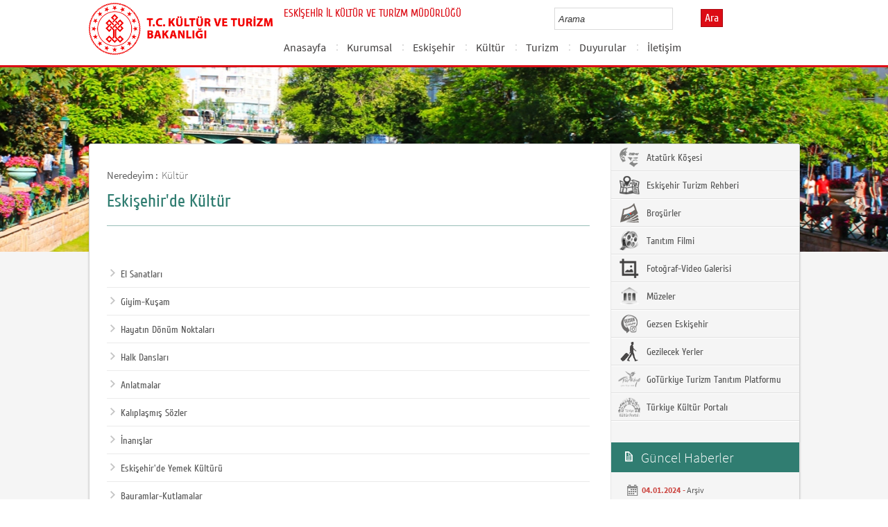

--- FILE ---
content_type: text/html; charset=utf-8
request_url: https://eskisehir.ktb.gov.tr/TR-361878/eskisehir39de-kultur.html
body_size: 14693
content:

<!DOCTYPE html>
<html lang="tr">
<head><link rel="icon" type="image/png" href="../images/favicon.png" /><meta charset="utf-8" /><meta http-equiv="X-UA-Compatible" content="IE=edge" /><title>
	<!-- BelgeBrowserBaslik:20.11.10.30 --><div id="bbbaslik" style="display:none;">
		Eskişehir&#39;de K&#252;lt&#252;r -
	</div>
</title><link href="../Master/favicon.ico" rel="shortcut icon" type="image/x-icon" /><meta name="description" content="Türkiye Cumhuriyeti Kültür ve Turizm Bakanlığı Resmi İnternet Sitesi" /><meta name="keywords" content="Türkiye, Cumhuriyeti, Kültür, Turizm, Bakanlığı, Resmi, İnternet, Sitesi, web, bakanlık, culture, tourism" /><link href="../style/styleMain.css" rel="stylesheet" /><link id="lemmonSliderCss" href="../style/lemmon.css" rel="stylesheet" /><link href="../style/owl.carousel.css" rel="stylesheet" /><link href="../style/owl.theme.css" rel="stylesheet" />
	<!--Iphone Js-->
	<meta name="viewport" content="width=device-width, initial-scale=1.0, maximum-scale=1.0, user-scalable=0" /><link media="only screen and (max-device-width:320px)" href="../css/iPhone.css" type="text/css" rel="stylesheet" />
	<!--Iphone Js-->
	<script>
  (function(i,s,o,g,r,a,m){i['GoogleAnalyticsObject']=r;i[r]=i[r]||function(){
  (i[r].q=i[r].q||[]).push(arguments)},i[r].l=1*new Date();a=s.createElement(o),
  m=s.getElementsByTagName(o)[0];a.async=1;a.src=g;m.parentNode.insertBefore(a,m)
  })(window,document,'script','//www.google-analytics.com/analytics.js','ga');

  ga('create', 'UA-16677607-56', 'auto');
  ga('send', 'pageview');

</script>

<link href="/WebResource.axd?d=KqLvOtAjnfbWBLQU41KdB77CP9OxsZE06s8vgZrxzNGBjosOqDXsExCIWCszbGSV2yQBzN-SKNBggA653eP8RPdQrvPrR_TLujRF8iXCEoW8pvT_4rMiiVLJpq_68jeaM1Tw4heiLb2ex0uiQRSggw2&amp;t=637073584980000000" type="text/css" rel="stylesheet" class="Telerik_stylesheet" /><link href="/WebResource.axd?d=9G9OMW0zEkThRPw2n_m71UR6xGdzCyTc7uU2Rhn6FbdRBSRSVlEIScU_vQ6djtGO4JgyKf0-M7TyDlaPrIz9FPXxJPPYbI3WAzVyjrqHCUKF69sP5TkeGK9KdcWQ1Z1YVn1xHivcpwz_wlm9CuVD9ldf-Q85CMk42Uj3nGSvrNI1&amp;t=637073584980000000" type="text/css" rel="stylesheet" class="Telerik_stylesheet" /><link rel="canonical" href="http://eskisehir.ktb.gov.tr" /></head>
<body>
<!-- Piwik -->
<script type="text/javascript">
  var _paq = _paq || [];
  _paq.push(['trackPageView']);
  _paq.push(['enableLinkTracking']);
  (function() {
    var u="//istatistik.ktb.gov.tr/";
    _paq.push(['setTrackerUrl', u+'piwik.php']);
    _paq.push(['setSiteId', 58]);
    var d=document, g=d.createElement('script'), s=d.getElementsByTagName('script')[0];
    g.type='text/javascript'; g.async=true; g.defer=true; g.src=u+'piwik.js'; s.parentNode.insertBefore(g,s);
  })();
</script>
<noscript><p><img src="//istatistik.ktb.gov.tr/piwik.php?idsite=58" style="border:0;" alt="" /></p></noscript>
<!-- End Piwik Code -->
	<form method="post" action="/TR-361878/eskisehir39de-kultur.html" id="form1">
<div class="aspNetHidden">
<input type="hidden" name="__EVENTTARGET" id="__EVENTTARGET" value="" />
<input type="hidden" name="__EVENTARGUMENT" id="__EVENTARGUMENT" value="" />
<input type="hidden" name="__VIEWSTATE" id="__VIEWSTATE" value="/[base64]" />
</div>

<script type="text/javascript">
//<![CDATA[
var theForm = document.forms['form1'];
if (!theForm) {
    theForm = document.form1;
}
function __doPostBack(eventTarget, eventArgument) {
    if (!theForm.onsubmit || (theForm.onsubmit() != false)) {
        theForm.__EVENTTARGET.value = eventTarget;
        theForm.__EVENTARGUMENT.value = eventArgument;
        theForm.submit();
    }
}
//]]>
</script>


<script src="/WebResource.axd?d=6beuk5oCZwJvhzlQb6CVDeS7ivSMfx_dhoOqFeuVi8BHfn3L6eCaSRlfowz_3prBIx6LG0ijIG70qsdHM9WwrRMMKkLyT_FoLGVZc38KTrA1&amp;t=638901881280000000" type="text/javascript"></script>


<script type="text/javascript">
//<![CDATA[
var wiy_page_data = {SiteAnah:226,
	Anah:361878,
	DilAnah:1,
	AppUrl:'https://eskisehir.ktb.gov.tr'};

//]]>
</script>

<script src="/ScriptResource.axd?d=-X9Q5e-tP-jiVac0nFpLyn5BZZbQJ8ZlywtpPyb_VF8Nc1YaefzOkBC2utjFLTKWMbEwZEybvYNoV_X5Cvc2dGBM0vLU7yXFePTtdsFOV7be9tJxWD82e4e-_1N34KTRjaR_o4Zppc7_jaX3cYTISdU7yMuxFlXCJE2lDfK9k9I1&amp;t=32e5dfca" type="text/javascript"></script>
<script src="/ScriptResource.axd?d=jEbwqhlE4DaTLMuIEnaKDaeAyvaOerW42huyzxZS-Z0r1iZPuqN8KnIeJFF3OSPZftG4x0Kuo2eSLealysO4H_dMG3psqagZ5w3CK2jqxiVi9OuPuxDqv1omL-7_Ur_do1HzqJ5Et-dGP8N8cJl6Ey3seu41iZtXQzlP2SSp0jW-W0hQ0wvEX14spUb_S9MC0&amp;t=32e5dfca" type="text/javascript"></script>
<script src="../Scripts/jquery.js" type="text/javascript"></script>
<script src="../Scripts/jquery-migrate-1.2.1.min.js" type="text/javascript"></script>
<script src="../Scripts/owl.carousel.js" type="text/javascript"></script>
<script src="../Scripts/lemmon-slider.js" type="text/javascript"></script>
<script src="/ScriptResource.axd?d=ZLV7jcKn-F69cWcW2dDfitaHOg7q01nyTYW3ZKQLGfVwWGoCmM4yNjUtaPoaVxFOVROQSZTJCJoAxMVOD0uEWLaR7gMwzUVbvoqW70O1JpmRxir1UoT22Ze4Js6eZXctKs6vEaIGnir_TVF-o2mU3Q2&amp;t=68a317fc" type="text/javascript"></script>
<script src="/ScriptResource.axd?d=yeh6WjS74rxOOQmZr_h_xDSzp2E76NMl14M8DA4hN2e2Eln15qafuNgs-pelbhG0JmSOOKvz5ssX6j9KqbRPcQQAwlj5YgN7rOCd2yxWIc0kEEuu5ykXslNqxRHF249foVE3X_M-d_ENvwzcHzDZuA2&amp;t=495c3101" type="text/javascript"></script>
<script src="/ScriptResource.axd?d=4NaJbqOB584JThBWlKPsLOsUBmqTVqkwEFnyrC9nizF3f3ntr_VNyrINcS4u3hrkoVBBpSntwlq-k3Dw6WC3s8q31JitN6uiSzRqKb2XSFuPXn_XfhnpFhx0i6IIGAZnBoDd77BoGIQ0I3yP9Eve1fPJQujdc8bfh4_tKvkQOhx54W7t7LmD1DxZ3S9cWZfs0&amp;t=495c3101" type="text/javascript"></script>
<script src="/ScriptResource.axd?d=8nelfAWTy439zwB-W2CXr7LuXboX__ZA7orjScoZnzbZ-w7DwDkLkfFxLte5alVxk8uLe0408kv4PPHj9LKPxIMFR2DmvAEOv_VqswCDMn_pzHLeL0DlstSzqksnUZynZc0NjImwJmqy5e2_0_bmgg2&amp;t=495c3101" type="text/javascript"></script>
<script src="/ScriptResource.axd?d=5JGxPo40gSMmt1JK6Lyqz7q_Gh2_RpZm2h_7xxXsBiWsCbuU92e6No1f03o_Ja8jnw5BN_i_OV5SXwBozGRR474btkph2quITeY4NoE_8Qu6Vi_Cm28E9lkSqFGF5fDCItwAez0gcYnpwEIUhk0h1w2&amp;t=495c3101" type="text/javascript"></script>
<script src="/ScriptResource.axd?d=rH6_iVYq21MYzJumXOkA4kghUXOUN5mFernDZUKu4pvhM7KWx5Wkvhw-YG2EBHdTpOGLDN35JnhPueHIGi1Mpr-eDai5KOsLI8hBchZlAf1Qm4pdvaZVDg9-kxcCDOdrwD7ooAkPRm2erO92bosiQIg91ocx3JgaYc_YcgH1NLE1&amp;t=495c3101" type="text/javascript"></script>
<script src="/ScriptResource.axd?d=ILKOZu8zt437cFinMcY8-kbt6bBopkD3YK-jJfQ1P2Wh8FVpUTwypB7C2HRxQufkR3yx5yokxEMh7riJaqiJ_GsH5pBg9RqCw2M9uFKg9mJf3yXwBDUdLogN0kJE7YsyzaVe-dFYZkwAO7GvhpwTCG3sJDtF4zbeF-d-jT9BQL01&amp;t=495c3101" type="text/javascript"></script>
<script src="/ScriptResource.axd?d=jQK3ZXb7igRaNKxXHE2TsS0DiJqaYalQRbHcU_p8YYncUjsE5HE05HgJW9tiSO_ZbPg8CtiC175Bs5BH20SApSn9O8b2nVSnHkmdIvLyGM0J4oT0UdYLZ8K4c1x4L4LPjtwSwvAzorN4CnFGUEl8BRX6sJJdIk8pVgPxQpl0OtY8UrqGQGbLfXRTRpFZnSTB0&amp;t=495c3101" type="text/javascript"></script>
<script src="/ScriptResource.axd?d=C2edWCp_XnEubl98sVfZ8ZOXVOiV_6J6YVBLO1WIbigwGR2xJX34m8JRfjZIFom4_6B1jPGRtJzgAzoYMn5WYNd6jTa8CM0wGAX077tBo4YUH1vNYuxiEvQhhhZNNjRfGx6Dns6cVUpJtjFWAcfemkn0kVkhKAaa5z0f2X4YqOs1&amp;t=495c3101" type="text/javascript"></script>
<script src="/ScriptResource.axd?d=4CYawlFH5D_E5bXliBcC5Fm-9aU8pqWSK6WehBtZRqsz0qMVjZpdyrnesHeiGuF4NXH9xS_6XKB0XydAlUqzeYXKX2fYWAwhkYwb4AUCyW3V3aylK-ZkQP7J2sVWJECBRhZle0QqDg-7Yt0hLl_avxCqCIcudTkwaLkTTfpPZlQ1&amp;t=495c3101" type="text/javascript"></script>
<script src="/ScriptResource.axd?d=sFiaL1XQEuaGACSe3ARBBtY9BCnjyus1AI9csy_ikf55jGBd4lI254KHncDSmmjIpayXtbaQjWfBEr9xxrM9MwIJizo92aHusjstsRrY_M8oEl0-Ms2Y0f1FKsbPTm2rmrZlz0HglgzNikJh46mZS9oONmsMjPL2h-MyIieMkhM1&amp;t=495c3101" type="text/javascript"></script>
<script src="/ScriptResource.axd?d=W4N1waOFEx7yyHJjfAOLBzIhnU0WfFGDXwJo3vHVTIIzoW61JQKt2Rv_0EV4tC-rvzRWcfLkiqZ4WxFd0YqbHPD2MSIGsKPeeKLObQtLbJW5wMHNmDTx6MtzLcTS51-PvRyBeWdgG2vPUswmjvgj8cRRu4nDT6POt7XxC2XJtPM1&amp;t=495c3101" type="text/javascript"></script>
<div class="aspNetHidden">

	<input type="hidden" name="__VIEWSTATEGENERATOR" id="__VIEWSTATEGENERATOR" value="FACAB9F3" />
</div>
		<script type="text/javascript">
//<![CDATA[
Sys.WebForms.PageRequestManager._initialize('ctl00$sm1', 'form1', [], [], [], 90, 'ctl00');
//]]>
</script>

		
<!-- Header Loaded From wuc -->
	<style>

		.RadComboBox_Default {
			margin-left: -66px;
			width: 100% !important;
		}
		.RadComboBox_Default .rcbInput {
			font-size: 13px;
			line-height: 16px;
                        font-weight: 400;
			margin-left: 0px;
                        margin-top: 1px;
			border: 1px solid #d2d2d2; 
			height: 30px;
			padding: inherit;

		}

		 .RadComboBox_Default .rcbInputCell, .RadComboBox_Default .rcbArrowCell {
			background-image:none;
			background:#fff;
		}
		
		#btnAra {
			margin-top: 11px;
			position: absolute;
			right: -30px;
			top: 2px;
                        color: #fff;
                        font-family: Cuprum;
                        font-size: 16px;
                        display: inline-block;
                        padding: 3px 5px;
                        background-color: #dc0c15;
			border: solid 1px #aa0911;
                        cursor: pointer;
		}
						


		.head_rt_tp .englishBtn {
			float: right;
			display: inline-block;
			padding: 3px 5px;
			background-color: #dc0c15;
			border: solid 1px #aa0911;
			color: #fff;
			font-family: Cuprum;
			font-size: 16px;
			position: absolute;
			top: 3px;
			right: -100px;
                        
		}
	
		
		.head_rt_tp {
			width: 20%;
			float: inherit;
			position: relative;
			margin-right: 140px;
		}
	
		
		@media(max-width:767px) {
			
			.head_rt_tp .englishBtn {
				 top: 4px; 
			}
			
			.RadComboBox_Default .rcbInput { 
				width: 140px;  margin-left: 63px;
			}
			.head_rt_tp {
				width: 65%;
				float: inherit;
				position: relative;
				margin-right: 140px;
			}
		}	


		
		@media screen and (min-width: 520px) and (max-width: 767px) {
			.RadComboBox_Default .rcbInput {
				width: 190px; 
			}			
		 
		}	
				
		@media screen and (min-width: 768px) and (max-width: 1300px) {
			  .RadComboBox_Default .rcbInput {
				width: 150px; 
			}
			#btnAra{
				position:absolute;   
			}
			.head_rt_tp .englishBtn { 
				top: 4px;
				 
			}
		 
		}	
		
 
 		@media screen and (min-width: 321px) and (max-width: 380px) {
			.RadComboBox_Default .rcbInput {
				width: 200px; 
			}		
                        .rcbSlide {
				width: 200px !important;
                                left: 13px !important; 
                                overflow: hidden !important;
                                z-index: 10000 !important;
			}	
		 
		}	
 
		@media screen and (min-width: 381px) and (max-width: 475px) {
			.RadComboBox_Default .rcbInput {
				width: 210px; 
			}		
                        .rcbSlide {
				width: 210px !important;
                                left: 15px !important; 
                                overflow: hidden !important;
                                z-index: 10000 !important;                                
			}
		 
		}	
                
 
 		@media screen and (min-width: 280px) and (max-width: 320px) {
			.RadComboBox_Default .rcbInput {
				width: 170px; 
			}			
                        .rcbSlide {
				width: 170px !important;
                                left: 12px !important; 
                                overflow: hidden !important;
                                z-index: 10000 !important;
			}
		 
		 
		}	
 
                @media screen and (min-width: 1024px) and (max-width: 1439px) {
			.RadComboBox_Default .rcbInput {
				width: 160px; 
			}			
                        
		}	
                @media screen and (min-width: 1440px) {
			.RadComboBox_Default .rcbInput {
				width: 190px; 
			}	
                        		
		        #btnAra {
			margin-top: 10px;
                        }
		}
 
 .container {
     padding-right: 0px;
     padding-left: 0px;
}
 
		
	</style>
	<header class="header">
		<div class="container">
			<div class="logo">
				<h1>
					<a href="/" title="Ana Sayfa">
						<img src="/images/ktb_logo_.png" alt="Ana Sayfa" > 
							</a>
						</h1>

						</div>
						<div class="navsmall">
							<img src="../images/nav_small.jpg" id="bnav" />
						</div>


					<div class="head_right">
						<div class="head_rt_title">
								<span class="topUnit"></span>
                        <span class="Altsite">ESKİŞEHİR İL KÜLTÜR VE TURİZM MÜDÜRLÜĞÜ</span>
						</div>
						<div class="head_rt_tp">						
							<div id="headerarama" class="headerSearch">
	<div id="headerarama$AramaCmb" class="RadComboBox RadComboBox_Default" style="width:160px;white-space:normal;">
		<!-- 2019.3.1023.45 --><table summary="combobox" style="border-width:0;border-collapse:collapse;width:100%">
			<tr>
				<td class="rcbInputCell rcbInputCellLeft" style="width:100%;"><input name="ctl00$wucheader1$headerarama$AramaCmb" type="text" class="rcbInput radPreventDecorate" id="headerarama$AramaCmb_Input" value="" /></td><td class="rcbArrowCell rcbArrowCellRight rcbArrowCellHidden"><a id="headerarama$AramaCmb_Arrow" style="overflow: hidden;display: block;position: relative;outline: none;">select</a></td>
			</tr>
		</table><div class="rcbSlide" style="z-index:6000;display:none;"><div id="headerarama$AramaCmb_DropDown" class="RadComboBoxDropDown RadComboBoxDropDown_Default "><div class="rcbScroll rcbWidth"></div></div></div><input id="headerarama$AramaCmb_ClientState" name="headerarama$AramaCmb_ClientState" type="hidden" />
	</div>
</div><a href="#" id="btnAra">Ara</a>
							
							<div id="PanelDilSecimi" class="headerLangBar">
							
							</div>
						</div>					
						<nav>
							<!-- SiteAgacDallar:20.11.10.30 --><div id="main1">
	<div id="items" class="SKItems">
									<ul id="nav">
									
										<li>
											<a href="/TR-70838/anasayfa.html">Anasayfa</a>
														<div class="dropdown_1column" id='div70838'>
																	<div class="drop_right">
																		<figure>
																			<img src="/Resim/275546,bosresim-ovalpng.png?0" style="height: 128px; width: 278px;"><figcaption><h3>Anasayfa</h3>
																								<p></p>
																								</figcaption>
																							</figure>
																						</div>
																						<div class="drop_left">
																							<!-- SiteAgacDallar:20.11.10.30 --><div id="main1_icMEnu1_0">
		<div id="main1_icMEnu1_0_items_0" class="SKItems">
																											<ul>
																											</ul></div>
	</div>
																												</div>
																											</div>
																											<script type="text/javascript">
										jQuery(function () {
											var div = jQuery('#div70838');
											if (div.length == 1) {
												if (div.find('.drop_left').find('li').length == 0)
													div.hide();
											}
										});
																												</script>
																											</li>
																										
										<li>
											<a href="/TR-149864/kurumsal.html">Kurumsal</a>
														<div class="dropdown_1column" id='div149864'>
																	<div class="drop_right">
																		<figure>
																			<img src="/Resim/484269,eskisehir-siluet-webpng.png?0" style="height: 128px; width: 278px;"><figcaption><h3>Kurumsal</h3>
																								<p></p>
																								</figcaption>
																							</figure>
																						</div>
																						<div class="drop_left">
																							<!-- SiteAgacDallar:20.11.10.30 --><div id="main1_icMEnu1_1">
		<div id="main1_icMEnu1_1_items_1" class="SKItems">
																											<ul>
																											
																												<li><a href="/TR-436217/il-mudurumuz.html" title="İl Müdürümüz">
																																	İl Müdürümüz</a></li>

																															
																												<li><a href="/TR-358442/mudurlugumuz.html" title="Müdürlüğümüz">
																																	Müdürlüğümüz</a></li>

																															
																												<li><a href="/TR-70843/teskilat-semasi.html" title="Teşkilat Şeması">
																																	Teşkilat Şeması</a></li>

																															
																												<li><a href="/TR-158355/telif-haklari.html" title="Telif Hakları">
																																	Telif Hakları</a></li>

																															
																												<li><a href="/TR-111901/kamu-hizmet-standartlari-tablosu.html" title="Kamu Hizmet Standartları Tablosu">
																																	Kamu Hizmet Standartları Tablosu</a></li>

																															
																												<li><a href="/TR-150192/talep-ve-basvurular.html" title="Talep ve Başvurular">
																																	Talep ve Başvurular</a></li>

																															
																												<li><a href="/TR-149866/kurumsal-kimlik.html" title="Kurumsal Kimlik">
																																	Kurumsal Kimlik</a></li>

																															</ul></div>
	</div>
																												</div>
																											</div>
																											<script type="text/javascript">
										jQuery(function () {
											var div = jQuery('#div149864');
											if (div.length == 1) {
												if (div.find('.drop_left').find('li').length == 0)
													div.hide();
											}
										});
																												</script>
																											</li>
																										
										<li>
											<a href="/TR-70839/eskisehir.html">Eskişehir</a>
														<div class="dropdown_1column" id='div70839'>
																	<div class="drop_right">
																		<figure>
																			<img src="/Resim/484269,eskisehir-siluet-webpng.png?0" style="height: 128px; width: 278px;"><figcaption><h3>Eskişehir</h3>
																								<p></p>
																								</figcaption>
																							</figure>
																						</div>
																						<div class="drop_left">
																							<!-- SiteAgacDallar:20.11.10.30 --><div id="main1_icMEnu1_2">
		<div id="main1_icMEnu1_2_items_2" class="SKItems">
																											<ul>
																											
																												<li><a href="/TR-149863/genel-bilgiler.html" title="Genel Bilgiler">
																																	Genel Bilgiler</a></li>

																															
																												<li><a href="/TR-70842/tarihce.html" title="Tarihçe">
																																	Tarihçe</a></li>

																															
																												<li><a href="/TR-111540/ilceler.html" title="İlçeler">
																																	İlçeler</a></li>

																															
																												<li><a href="/TR-70840/yer-alti-zenginlikleri.html" title="Yer Altı Zenginlikleri ">
																																	Yer Altı Zenginlikleri </a></li>

																															
																												<li><a href="/TR-70841/cografya-yapisi.html" title="Coğrafya Yapısı">
																																	Coğrafya Yapısı</a></li>

																															
																												<li><a href="/TR-149994/yeryuzu-sekilleri.html" title="Yeryüzü Şekilleri  ">
																																	Yeryüzü Şekilleri  </a></li>

																															
																												<li><a href="/TR-111593/iklim-ve-bitki-ortusu.html" title="İklim ve Bitki Örtüsü">
																																	İklim ve Bitki Örtüsü</a></li>

																															
																												<li><a href="/TR-111594/ulasim.html" title="Ulaşım">
																																	Ulaşım</a></li>

																															</ul></div>
	</div>
																												</div>
																											</div>
																											<script type="text/javascript">
										jQuery(function () {
											var div = jQuery('#div70839');
											if (div.length == 1) {
												if (div.find('.drop_left').find('li').length == 0)
													div.hide();
											}
										});
																												</script>
																											</li>
																										
										<li>
											<a href="/TR-70853/kultur.html">Kültür</a>
														<div class="dropdown_1column" id='div70853'>
																	<div class="drop_right">
																		<figure>
																			<img src="/Resim/484269,eskisehir-siluet-webpng.png?0" style="height: 128px; width: 278px;"><figcaption><h3>Kültür</h3>
																								<p></p>
																								</figcaption>
																							</figure>
																						</div>
																						<div class="drop_left">
																							<!-- SiteAgacDallar:20.11.10.30 --><div id="main1_icMEnu1_3">
		<div id="main1_icMEnu1_3_items_3" class="SKItems">
																											<ul>
																											
																												<li><a href="/TR-359073/il-halk-kutuphanesi.html" title="İl Halk Kütüphanesi">
																																	İl Halk Kütüphanesi</a></li>

																															
																												<li><a href="/TR-339300/muzelerimiz.html" title="Müzelerimiz">
																																	Müzelerimiz</a></li>

																															
																												<li><a href="/TR-436407/kultur-envanteri.html" title="Kültür Envanteri">
																																	Kültür Envanteri</a></li>

																															
																												<li><a href="/TR-361878/eskisehir39de-kultur.html" title="Eskişehir&#39;de Kültür">
																																	Eskişehir&#39;de Kültür</a></li>

																															
																												<li><a href="/TR-70872/unlu-kisiler-ve-eserleri.html" title="Ünlü Kişiler ve Eserleri">
																																	Ünlü Kişiler ve Eserleri</a></li>

																															
																												<li><a href="/TR-158777/somut-olmayan-kulturel-miras.html" title="Somut Olmayan Kültürel Miras">
																																	Somut Olmayan Kültürel Miras</a></li>

																															</ul></div>
	</div>
																												</div>
																											</div>
																											<script type="text/javascript">
										jQuery(function () {
											var div = jQuery('#div70853');
											if (div.length == 1) {
												if (div.find('.drop_left').find('li').length == 0)
													div.hide();
											}
										});
																												</script>
																											</li>
																										
										<li>
											<a href="/TR-70873/turizm.html">Turizm</a>
														<div class="dropdown_1column" id='div70873'>
																	<div class="drop_right">
																		<figure>
																			<img src="/Resim/484269,eskisehir-siluet-webpng.png?0" style="height: 128px; width: 278px;"><figcaption><h3>Turizm</h3>
																								<p></p>
																								</figcaption>
																							</figure>
																						</div>
																						<div class="drop_left">
																							<!-- SiteAgacDallar:20.11.10.30 --><div id="main1_icMEnu1_4">
		<div id="main1_icMEnu1_4_items_4" class="SKItems">
																											<ul>
																											
																												<li><a href="/TR-336883/gezilecek-yerler.html" title="Gezilecek Yerler">
																																	Gezilecek Yerler</a></li>

																															
																												<li><a href="/TR-70874/kultur-turizmi.html" title="Kültür Turizmi">
																																	Kültür Turizmi</a></li>

																															
																												<li><a href="/TR-158566/termal-turizm.html" title="Termal Turizm">
																																	Termal Turizm</a></li>

																															
																												<li><a href="/TR-358421/spor-turizmi.html" title="Spor Turizmi">
																																	Spor Turizmi</a></li>

																															
																												<li><a href="/TR-358422/kirsal-turizm.html" title="Kırsal Turizm">
																																	Kırsal Turizm</a></li>

																															
																												<li><a href="/TR-70880/korunan-alanlar.html" title="Korunan Alanlar">
																																	Korunan Alanlar</a></li>

																															
																												<li><a href="/TR-403952/turizm-envanteri-strateji-calismasi.html" title="Turizm Envanteri Strateji Çalışması">
																																	Turizm Envanteri Strateji Çalışması</a></li>

																															</ul></div>
	</div>
																												</div>
																											</div>
																											<script type="text/javascript">
										jQuery(function () {
											var div = jQuery('#div70873');
											if (div.length == 1) {
												if (div.find('.drop_left').find('li').length == 0)
													div.hide();
											}
										});
																												</script>
																											</li>
																										
										<li>
											<a href="/TR-70851/duyurular.html">Duyurular</a>
														<div class="dropdown_1column" id='div70851'>
																	<div class="drop_right">
																		<figure>
																			<img src="/Resim/484269,eskisehir-siluet-webpng.png?0" style="height: 128px; width: 278px;"><figcaption><h3>Duyurular</h3>
																								<p></p>
																								</figcaption>
																							</figure>
																						</div>
																						<div class="drop_left">
																							<!-- SiteAgacDallar:20.11.10.30 --><div id="main1_icMEnu1_5">
		<div id="main1_icMEnu1_5_items_5" class="SKItems">
																											<ul>
																											
																												<li><a href="/TR-384527/2025-haberler-ve-duyurular.html" title="2025 Haberler ve Duyurular">
																																	2025 Haberler ve Duyurular</a></li>

																															
																												<li><a href="/TR-362571/2024-haberler-ve-duyurular.html" title="2024 Haberler ve Duyurular">
																																	2024 Haberler ve Duyurular</a></li>

																															
																												<li><a href="/TR-337278/2023-haberler-ve-duyurular.html" title="2023 Haberler ve Duyurular">
																																	2023 Haberler ve Duyurular</a></li>

																															
																												<li><a href="/TR-362570/arsiv.html" title="Arşiv">
																																	Arşiv</a></li>

																															</ul></div>
	</div>
																												</div>
																											</div>
																											<script type="text/javascript">
										jQuery(function () {
											var div = jQuery('#div70851');
											if (div.length == 1) {
												if (div.find('.drop_left').find('li').length == 0)
													div.hide();
											}
										});
																												</script>
																											</li>
																										
										<li>
											<a href="/TR-112107/iletisim.html">İletişim</a>
														<div class="dropdown_1column" id='div112107'>
																	<div class="drop_right">
																		<figure>
																			<img src="/Resim/484269,eskisehir-siluet-webpng.png?0" style="height: 128px; width: 278px;"><figcaption><h3>İletişim</h3>
																								<p></p>
																								</figcaption>
																							</figure>
																						</div>
																						<div class="drop_left">
																							<!-- SiteAgacDallar:20.11.10.30 --><div id="main1_icMEnu1_6">
		<div id="main1_icMEnu1_6_items_6" class="SKItems">
																											<ul>
																											
																												<li><a href="/TR-337935/mudurluk-iletisim.html" title="Müdürlük İletişim">
																																	Müdürlük İletişim</a></li>

																															
																												<li><a href="/TR-337920/arabuluculuk-komisyonu-iletisim-bilgileri.html" title="Arabuluculuk Komisyonu İletişim Bilgileri">
																																	Arabuluculuk Komisyonu İletişim Bilgileri</a></li>

																															</ul></div>
	</div>
																												</div>
																											</div>
																											<script type="text/javascript">
										jQuery(function () {
											var div = jQuery('#div112107');
											if (div.length == 1) {
												if (div.find('.drop_left').find('li').length == 0)
													div.hide();
											}
										});
																												</script>
																											</li>
																										</ul></div>
</div>
																							</nav>					
																						</div>
																					</div>
																				</header>
		<script type="text/javascript">
			/* dynamic bg changer */
			jQuery(function () {
				var max = 2;
				var index = parseInt((Math.random() * max) + 1);
				jQuery('.inner_bg').css('backgroundImage', 'url(../images/BelgeGoster_bg/bg_' + index + '.jpg)');

			});
			
			jQuery(function () {
			//init jquery plugins
			$("#bnav").click(function () {
				$("#nav").toggle("slow");
			});
		});
		</script>
		<div class="content inner_bg">
			<div class="container">
				
	<!-- BrowserBaslik:20.11.10.30 --><div id="bbaslik1" style="display:none;">
	Eskişehir&#39;de K&#252;lt&#252;r
</div>
	<div class="inner_mid">
		<div class="inner_mid_left" style="min-height: 661px;">

			<section class="in_sec_nrd">
				<article class="yerBildirici">
					<!-- YerBildirici:20.11.10.30 --><div id="ybB">
	
							<ul id="yb">
								<li class="yb-header">Neredeyim :</li>
						
							<li class="yb-item"><a href="/TR-70853/kultur.html">Kültür</a></li>
						
							<li class="yb-separator"></li>
						
							<li class="yb-item"><a href="/TR-361878/eskisehir39de-kultur.html">Eskişehir&#39;de Kültür</a></li>
						</ul>
</div>
					<script>
						$( document ).ready(function() {
							$('#yb').children('.yb-item').last().css('display','none');
							$('#yb').children('.yb-separator').last().css('display','none');
						});
					</script>
				</article>
			</section>

			<!-- SiteAgacDal:20.11.10.30 -->
					<section class="in_sec_1">
						<header class="in_head_1">
							<h2 id="pageTitle">Eskişehir&#39;de Kültür</h2>
						</header>
						<article class="art_loop">
							<body></body>
						</article>
					</section>
				


			<div style="clear: both;"></div>

			<div>
				<section class="in_sec_2">
					<article class="right_nav AltDalListe">
						<!-- SiteAgacDallar:20.11.10.30 --><div id="bbAltDallar">
	<div id="items" class="SKItems">
								<ul>
							
								<li class="nv2"><a href="/TR-70854/el-sanatlari.html" title="El Sanatları"><span class="nv2">&nbsp;</span>El Sanatları</a></li>
							
								<li class="nv2"><a href="/TR-70855/giyim-kusam.html" title="Giyim-Kuşam"><span class="nv2">&nbsp;</span>Giyim-Kuşam</a></li>
							
								<li class="nv2"><a href="/TR-70856/hayatin-donum-noktalari.html" title="Hayatın Dönüm Noktaları"><span class="nv2">&nbsp;</span>Hayatın Dönüm Noktaları</a></li>
							
								<li class="nv2"><a href="/TR-70857/halk-danslari.html" title="Halk Dansları"><span class="nv2">&nbsp;</span>Halk Dansları</a></li>
							
								<li class="nv2"><a href="/TR-70858/anlatmalar.html" title="Anlatmalar"><span class="nv2">&nbsp;</span>Anlatmalar</a></li>
							
								<li class="nv2"><a href="/TR-70862/kaliplasmis-sozler.html" title="Kalıplaşmış Sözler"><span class="nv2">&nbsp;</span>Kalıplaşmış Sözler</a></li>
							
								<li class="nv2"><a href="/TR-70867/inanislar.html" title="İnanışlar"><span class="nv2">&nbsp;</span>İnanışlar</a></li>
							
								<li class="nv2"><a href="/TR-156622/eskisehir39de-yemek-kulturu.html" title="Eskişehir&#39;de Yemek Kültürü"><span class="nv2">&nbsp;</span>Eskişehir&#39;de Yemek Kültürü</a></li>
							
								<li class="nv2"><a href="/TR-70868/bayramlar-kutlamalar.html" title="Bayramlar-Kutlamalar"><span class="nv2">&nbsp;</span>Bayramlar-Kutlamalar</a></li>
							
								<li class="nv2"><a href="/TR-70871/sivil-mimari-ornekleri.html" title="Sivil Mimari Örnekleri"><span class="nv2">&nbsp;</span>Sivil Mimari Örnekleri</a></li>
							</ul></div>
</div>
						
					</article>
				</section>

			</div>



		</div>
		<aside class="inner_mid_right" style="height: 100%;">

			<!--Gri Alt Dallar Menu start  149817-->

			<article class="right_nav">
				<!-- SiteAgacDallar:20.11.10.30 --><div id="altDallarG">
	<div id="items" class="SKItems">
						<ul>
					
						<li class="bgRightHover"><a href="/TR-337328/ataturk-kosesi.html" target="_blank" title="Atatürk Köşesi" data-hover="kapak">
							<img src="/Resim/347627,ataturk1png.png?1"
								data-kapak0="/Resim/347627,ataturk1png.png?1"
								data-kapak1="/Resim/347626,ataturkpng.png?1" />&nbsp;Atatürk Köşesi
						</a></li>
					
						<li class="bgRightHover"><a href="/TR-337995/eskisehir-turizm-rehberi.html" target="_blank" title="Eskişehir Turizm Rehberi" data-hover="kapak">
							<img src="/Resim/144519,gezilecekgripng.png?1"
								data-kapak0="/Resim/144519,gezilecekgripng.png?1"
								data-kapak1="/Resim/144522,gezilecekrenklipng.png?1" />&nbsp;Eskişehir Turizm Rehberi
						</a></li>
					
						<li class="bgRightHover"><a href="/TR-337999/brosurler.html" target="_blank" title="Broşürler" data-hover="kapak">
							<img src="/Resim/131647,brosurgriiconpng.png?1"
								data-kapak0="/Resim/131647,brosurgriiconpng.png?1"
								data-kapak1="/Resim/131646,brosurrenkliiconpng.png?1" />&nbsp;Broşürler
						</a></li>
					
						<li class="bgRightHover"><a href="/TR-338381/tanitim-filmi.html" target="_blank" title="Tanıtım Filmi" data-hover="kapak">
							<img src="/Resim/150777,videogripng.png?1"
								data-kapak0="/Resim/150777,videogripng.png?1"
								data-kapak1="/Resim/150776,videopng.png?1" />&nbsp;Tanıtım Filmi
						</a></li>
					
						<li class="bgRightHover"><a href="/TR-338447/fotograf-video-galerisi.html" target="_blank" title="Fotoğraf-Video Galerisi" data-hover="kapak">
							<img src="/Resim/129474,galeripng.png?1"
								data-kapak0="/Resim/129474,galeripng.png?1"
								data-kapak1="/Resim/129475,galeri1png.png?1" />&nbsp;Fotoğraf-Video Galerisi
						</a></li>
					
						<li class="bgRightHover"><a href="/TR-149856/muzeler.html" target="_blank" title="Müzeler" data-hover="kapak">
							<img src="/Resim/137709,muzelergraypng.png?1"
								data-kapak0="/Resim/137709,muzelergraypng.png?1"
								data-kapak1="/Resim/137708,muzelerpng.png?1" />&nbsp;Müzeler
						</a></li>
					
						<li class="bgRightHover"><a href="/TR-357245/gezsen-eskisehir.html" target="_blank" title="Gezsen Eskişehir" data-hover="kapak">
							<img src="/Resim/486933,gezsen1png.png?1"
								data-kapak0="/Resim/486933,gezsen1png.png?1"
								data-kapak1="/Resim/486934,gezsen2png.png?1" />&nbsp;Gezsen Eskişehir
						</a></li>
					
						<li class="bgRightHover"><a href="/TR-149860/gezilecek-yerler.html" target="_blank" title="Gezilecek Yerler" data-hover="kapak">
							<img src="/Resim/486935,varlik-3png.png?1"
								data-kapak0="/Resim/486935,varlik-3png.png?1"
								data-kapak1="/Resim/486936,varlik-2png.png?1" />&nbsp;Gezilecek Yerler
						</a></li>
					
						<li class="bgRightHover"><a href="/TR-223379/goturkiye-turizm-tanitim-platformu.html" target="_blank" title="GoTürkiye Turizm Tanıtım Platformu" data-hover="kapak">
							<img src="/Resim/361532,goturkiyegripng.png?1"
								data-kapak0="/Resim/361532,goturkiyegripng.png?1"
								data-kapak1="/Resim/361531,goturkiyebeyazpng.png?1" />&nbsp;GoTürkiye Turizm Tanıtım Platformu
						</a></li>
					
						<li class="bgRightHover"><a href="/TR-211020/turkiye-kultur-portali.html" target="_blank" title="Türkiye Kültür Portalı" data-hover="kapak">
							<img src="/Resim/140540,kulturportalilogogripng.png?1"
								data-kapak0="/Resim/140540,kulturportalilogogripng.png?1"
								data-kapak1="/Resim/140541,kulturportalilogosaripng.png?1" />&nbsp;Türkiye Kültür Portalı
						</a></li>
					</ul></div>
</div>
				
			</article>

			<!--Gri Alt Dallar Menu end -->

			<!--En Yeni Haberler start -->

			<div id="wpGuncelHolder">

				<article class="lssn">
					<h2><span class="lts1">&nbsp;</span> Güncel Haberler</h2>
					<!-- SiteAgacDallar:20.11.10.30 --><div id="">
	<div id="items" class="SKItems">
							<ul>
						
							<li><span></span>
								<label><strong>04.01.2024 -</strong> <a href="/TR-362570/arsiv.html" title="Arşiv">Arşiv</a></label></li>
						
							<li><span></span>
								<label><strong>24.01.2023 -</strong> <a href="/TR-337278/2023-haberler-ve-duyurular.html" title="2023 Haberler ve Duyurular">2023 Haberler ve Duyurular</a></label></li>
						
							<li><span></span>
								<label><strong>04.01.2024 -</strong> <a href="/TR-362571/2024-haberler-ve-duyurular.html" title="2024 Haberler ve Duyurular">2024 Haberler ve Duyurular</a></label></li>
						</ul><p class="guncelHepsiniGor"><!-- DalLink:20.11.10.30 --><a href="/TR-70851/duyurular.html" id="DalLink1">
Hepsini Gör</a></p>
						</div>
</div>
					
				</article>

			</div>


			<!--En Yeni Haberler  end -->

		</aside>
	</div>

			</div>
		</div>
		
<!-- Footer Loaded From wuc -->
<footer>
	<div id="PanelIconMenu2">
		<section class="logo_bar">
			<div class="container">
				<div id="footerlemon" style="position: relative;">
					<div class="owl-controls clickable" style="width: 100%; top: 0px;">
						<div class="owl-buttons">
							<div class="owl-next"></div>
							<div class="owl-prev"></div>
						</div>
					</div>
					<div id="lemonSliderFooter" class="slider">
						<!-- SiteAgacDallar:20.11.10.30 --><div id="ortaBulumLinkler">
	<div id="items" class="SKItems">
								<ul>
							
								<li style="width: 188px;">
									<a href="/TR-149885/tc-kultur-ve-turizm-bakanligi.html" target="_blank"
										title="T.C. Kültür ve Turizm Bakanlığı" data-hover="kapak">
										<img src="/Resim/136465,ktblogogreypng.png?0"
											data-kapak0="/Resim/136465,ktblogogreypng.png?0"
											data-kapak1="/Resim/136464,ktblogokirmzipng.png?0">
									</a>
								</li>
							
								<li style="width: 188px;">
									<a href="/TR-149881/eskisehir-valiligi.html" target="_blank"
										title="Eskişehir Valiliği " data-hover="kapak">
										<img src="/Resim/148198,eskvaliligi---kopyajpg.png?0"
											data-kapak0="/Resim/148198,eskvaliligi---kopyajpg.png?0"
											data-kapak1="/Resim/148197,eskvaliligipng.png?0">
									</a>
								</li>
							
								<li style="width: 188px;">
									<a href="/TR-70932/cimer.html" target="_blank"
										title="CİMER" data-hover="kapak">
										<img src="/Resim/262382,cimer-logo-renksiz-yenipng.png?0"
											data-kapak0="/Resim/262382,cimer-logo-renksiz-yenipng.png?0"
											data-kapak1="/Resim/262381,cimer-logo-yenipng.png?0">
									</a>
								</li>
							
								<li style="width: 188px;">
									<a href="/TR-399373/ktb-yigm-istatistik-sistemi.html" target="_blank"
										title="KTB-YİGM İstatistik Sistemi" data-hover="kapak">
										<img src="/Resim/182091,ktb-yigm-istatistik-sistemi-logo-1jpg.png?0"
											data-kapak0="/Resim/182091,ktb-yigm-istatistik-sistemi-logo-1jpg.png?0"
											data-kapak1="/Resim/182090,ktb-yigm-istatistik-sistemi-logo-2jpg.png?0">
									</a>
								</li>
							
								<li style="width: 188px;">
									<a href="/TR-149883/muzekart.html" target="_blank"
										title="Müzekart" data-hover="kapak">
										<img src="/Resim/136459,9muzekartrenklipng.png?0"
											data-kapak0="/Resim/136459,9muzekartrenklipng.png?0"
											data-kapak1="/Resim/136479,9muzekartsbpng.png?0">
									</a>
								</li>
							
								<li style="width: 188px;">
									<a href="/TR-285932/go-eskisehir.html" target="_blank"
										title="Go Eskişehir" data-hover="kapak">
										<img src="/Resim/437864,go-eskisehir-gripng.png?0"
											data-kapak0="/Resim/437864,go-eskisehir-gripng.png?0"
											data-kapak1="/Resim/437865,go-eskisehirpng.png?0">
									</a>
								</li>
							
								<li style="width: 188px;">
									<a href="/TR-220069/alo-176.html" target="_blank"
										title="Alo 176" data-hover="kapak">
										<img src="/Resim/123970,alo176kapak0.png?0"
											data-kapak0="/Resim/123970,alo176kapak0.png?0"
											data-kapak1="/Resim/123971,alo176kapak1.png?0">
									</a>
								</li>
							
								<li style="width: 188px;">
									<a href="/TR-157929/kamu-denetciligi-kurumu.html" target="_blank"
										title="Kamu Denetçiliği Kurumu" data-hover="kapak">
										<img src="/Resim/158412,kdkgri.png?0"
											data-kapak0="/Resim/158412,kdkgri.png?0"
											data-kapak1="/Resim/158413,kdkrenkli.png?0">
									</a>
								</li>
							</ul></div>
</div>
					</div>
					<div class="controls" style="display: none;">
						<a href="javascript:;" class="prev-slide">P</a>
						<a href="javascript:;" class="next-slide">N</a>
					</div>
				</div>
			</div>
		</section>
	</div>
	<!--Ana Logo Bar end -->




	<section class="footer_bg">
		<div class="container">

			<!--Ana Site Harita start -->
			<article class="ft_links links_1srs">
				<h2>DİĞER BAĞLANTILAR</h2>
				<!-- SiteAgacDallar:20.11.10.30 --><div id="">
	<div id="items" class="SKItems">
						<ul class="footerMenu1">
					
						<li><a href='/TR-150434/kamu-hizmet-standartlari.html' title="Kamu Hizmet Standartları">Kamu Hizmet Standartları</a></li>
					
						<li><a href='/TR-190248/mesleki-turizm-egitimibasvurusu.html' title="Mesleki Turizm Eğitimi/Başvurusu ">Mesleki Turizm Eğitimi/Başvurusu </a></li>
					
						<li><a href='/TR-158357/turkiye-kultur-portali.html' title="Türkiye Kültür Portalı">Türkiye Kültür Portalı</a></li>
					
						<li><a href='/TR-158358/turkiye-turizm-portali.html' title="Türkiye Turizm Portalı ">Türkiye Turizm Portalı </a></li>
					
                        <li><a href="http://intranet.ktb.gov.tr" target="_blank">Intranet</a><li>
                        <li><a href="http://webmail.ktb.gov.tr" target="_blank"> Webmail</a><li>
					<li><a href="/site-agaci">Site Ağacı</a><li>
					</ul></div>
</div>
				
			</article>			
			<article class="ft_links links_3">
				<h2>SOSYAL MEDYA</h2>
				<ul class="social">
			
					<li><a href="https://www.facebook.com/eskisehirkulturturizm" target="_blank"><span class="fb"></span>Facebook</a></li>
					
					<li><a href="https://www.youtube.com/user/ESKISEHIRKULTURTURZ" target="_blank"><span class="gp"></span>Youtube</a></li>
					
				</ul>
			</article>

			<article class="ft_links links_4">
				<h2>İLETİŞİM</h2>
				<!-- SiteAgacDal:20.11.10.30 --><div id="">
	

					
						<body><div class="adress_main"><div class="adress_loop"><span class="pin"></span><div class="adress_loop_text"><p>İstiklal Mh. Reşadiye Cd. No: 18</p><p>Kat: 5 Odunpazarı/Eskişehir<br /></p></div></div><div class="adress_loop"><span class="e_mail"></span><div class="adress_loop_text"><p><a href="mailto:iktm26@ktb.gov.tr ">iktm26@ktb.gov.tr </a></p></div></div><div class="adress_loop"><span class="phone"></span><div class="adress_loop_text"><p>0 222 280 17 00<br /></p></div></div><div class="adress_loop"><span class="phone"></span><div class="adress_loop_text"><p><a href="http://www.alo176.gov.tr/" target="_blank" title="176 Call Center in Türkiye">176 Call Center in Türkiye</a></p></div></div></div></body>
					
</div>
			</article>

		</div>
	</section>


	<section class="copy_bar">
		Tüm hakları saklıdır © 2026 | T.C. Kültür ve Turizm Bakanlığı<br/>
		Bu site Bilgi Teknolojileri Genel Müdürlüğü tarafından hazırlanmıştır.
	</section>

</footer>
<script type="text/javascript">
	function initFooterLemonSliders() {
		if (jQuery.fn.lemmonSlider) {
			jQuery('#lemonSliderFooter').find('.SKItems').each(function (i, v) {
				var $t = jQuery(v);
				if ($t.length !== 1) return false;
				var $ul = $t.find('ul:first');
				var p = $t.parent().parent();
				$t.remove();
				p.prepend($ul);
			});
			jQuery('#lemonSliderFooter').lemmonSlider({
				'loop': false
			});
			jQuery("#footerlemon .owl-next").click(function () { jQuery("#footerlemon .next-slide").trigger("click"); });
			jQuery("#footerlemon .owl-prev").click(function () { jQuery("#footerlemon .prev-slide").trigger("click"); });
			
			//logo menü oklar göster gizle


			$(window).resize(function () {
				if ($("#footerlemon .slider ul").width() < 1024 && $(window).width() > 1024) {
					$("#footerlemon .owl-controls").hide();
				}
				else {
					$("#footerlemon .owl-controls").show();
				}
			}).trigger("resize");
		}
	}
	function initKapakHover() {
		jQuery('form:first').find('[data-hover=kapak]').each(function (i, v) {
			var p = jQuery(v);
			var img = jQuery(p.find('img:first'));
			p.hover(function () {
				var k1 = img.data('kapak1');
				if (k1)
					img.prop('src', k1);
			}, function () {
				var k0 = img.data('kapak0');
				if (k0)
					img.prop('src', k0);

			});
		});
	}
	function onWindowResizeFooter() {

	}
	
	jQuery(function () {
		
/* Responsive Menu için*/
	//	jQuery("#bnav").click(function () {
				//jQuery("#nav").toggle("slow");
			//});
		/* -- Responsive Menu için -- */
		initFooterLemonSliders();		
		jQuery(window).on('resize', onWindowResizeFooter);
		window.setTimeout(function () {
			initKapakHover();
			jQuery(window).trigger('resize');
		}, 10);
	});

</script>

	

<script type="text/javascript">
//<![CDATA[
Sys.Application.add_init(function(){ var d=$get('bbbaslik');if(d)window.document.title=d.innerHTML.replace(/[\t\r\n]/g,''); });/* BelgeBrowserBaslik */

WebForm_InitCallback();Sys.Application.add_init(function() {
    $create(Telerik.Web.UI.RadComboBox, {"_dropDownWidth":0,"_height":0,"_showDropDownOnTextboxClick":false,"_skin":"Default","_uniqueId":"ctl00$wucheader1$headerarama$AramaCmb","_virtualScroll":true,"allowCustomText":true,"clientStateFieldID":"headerarama$AramaCmb_ClientState","collapseAnimation":"{\"type\":23,\"duration\":500}","expandAnimation":"{\"type\":18,\"duration\":800}","itemData":[],"localization":"{\"AllItemsCheckedString\":\"All items checked\",\"ItemsCheckedString\":\"items checked\",\"CheckAllString\":\"Check All\"}"}, null, null, $get("headerarama$AramaCmb"));
});
Sys.Application.add_init(function() {
    $create(WIY.Arama, {"Anah":0,"dilAnah":1,"emptyMessage":"Arama","invoker":$get('btnAra'),"radCombo":$find('headerarama$AramaCmb'),"sablonUrl":"","siteAnah":226,"suggestEnabled":true}, null, null, $get("headerarama"));
});
Sys.Application.add_init(function(){ var d=$get('bbaslik1');if(d)window.document.title=d.innerHTML.replace(/[\t\r\n]/g,''); });/* BelgeBrowserBaslik */
//]]>
</script>
</form>
</body>
</html>


--- FILE ---
content_type: text/css
request_url: https://eskisehir.ktb.gov.tr/style/styleMain.css
body_size: 13524
content:
@charset "utf-8"; 

@font-face { 
font-family: 'Cuprum'; 
font-style: normal; 
font-weight: 400; 
src: local('Cuprum'), local('Cuprum-Regular'), url(./fonts/cuprum/7YX7MpZfYX5IYkPlvizk1w.woff) format('woff'); 
} 

@font-face { 
font-family: 'Cuprum'; 
font-style: normal; 
font-weight: 700; 
src: local('Cuprum Bold'), local('Cuprum-Bold'), url(./fonts/cuprum/uzbsbn5ow8tu8vOkX1aocz8E0i7KZn-EPnyo3HZu7kw.woff) format('woff'); 
} 

@font-face { 
font-family: 'Cuprum'; 
font-style: italic; 
font-weight: 400; 
src: local('Cuprum Italic'), local('Cuprum-Italic'), url(./fonts/cuprum/fxFoR3IKRjKIPfC2Por0ZPesZW2xOQ-xsNqO47m55DA.woff) format('woff'); 
} 

@font-face { 
font-family: 'Cuprum'; 
font-style: italic; 
font-weight: 700; 
src: local('Cuprum Bold Italic'), local('Cuprum-BoldItalic'), url(./fonts/cuprum/qoCTdBYim27O_DVk90C7-dIh4imgI8P11RFo6YPCPC0.woff) format('woff'); 
} 

@font-face { 
font-family: 'Source Sans Pro'; 
font-style: normal; 
font-weight: 300; 
src: local('Source Sans Pro Light'), local('SourceSansPro-Light'), url(./fonts/sourcesanspro/v7/toadOcfmlt9b38dHJxOBGIPZSf8Ud0kNoe3bGnF7K24.woff) format('woff'); 
} 

@font-face { 
font-family: 'Source Sans Pro'; 
font-style: normal; 
font-weight: 400; 
src: local('Source Sans Pro'), local('SourceSansPro-Regular'), url(./fonts/sourcesanspro/v7/ODelI1aHBYDBqgeIAH2zlBBHWFfxJXS04xYOz0jw624.woff) format('woff'); 
} 

@font-face { 
font-family: 'Source Sans Pro'; 
font-style: normal; 
font-weight: 700; 
src: local('Source Sans Pro Bold'), local('SourceSansPro-Bold'), url(./fonts/sourcesanspro/v7/toadOcfmlt9b38dHJxOBGAE-U1AYRUXXE0Dth8uKIE0.woff) format('woff'); 
} 

@font-face { 
font-family: 'Source Sans Pro'; 
font-style: italic; 
font-weight: 300; 
src: local('Source Sans Pro Light Italic'), local('SourceSansPro-LightIt'), url(./fonts/sourcesanspro/v7/fpTVHK8qsXbIeTHTrnQH6HOOzCfWADO619gxuli7ZzU.woff) format('woff'); 
} 

@font-face { 
font-family: 'Source Sans Pro'; 
font-style: italic; 
font-weight: 400; 
src: local('Source Sans Pro Italic'), local('SourceSansPro-It'), url(./fonts/sourcesanspro/v7/M2Jd71oPJhLKp0zdtTvoM1xDqsnd7zNt-b9r25av6rY.woff) format('woff'); 
} 

@font-face { 
font-family: 'Source Sans Pro'; 
font-style: italic; 
font-weight: 700; 
src: local('Source Sans Pro Bold Italic'), local('SourceSansPro-BoldIt'), url(./fonts/sourcesanspro/v7/fpTVHK8qsXbIeTHTrnQH6L7TcrrtjxQtUk4wnkGIFYE.woff) format('woff'); 
} 

body { 
margin: 0; 
padding: 0; 
font-family: 'Source Sans Pro',sans-serif; 
font-size: 15px; 
color: #5D5D5D; 
font-weight: 300; 
background-color: #fff; 
} 

header, hgroup, nav, summary, details, figure, figcaption, video, article, dialog, aside, footer, address, section, map { 
display: block; 
margin: 0; 
padding: 0; 
} 

h1, h2, h3, h4, h5, h6, p, span, label, form, input, li, ol, dl, ul, br, img, div, textarea, checkbox, radio, button, textarea, select, hr, a { 
margin: 0; 
padding: 0; 
} 

input, textarea, select { 
font-family: Arial,Helvetica,sans-serif; 
} 

input, select, input[type=radio] { 
vertical-align: middle; 
} 

img { 
border: 0; 
width: auto\9; 
height: auto; 
max-width: 100%; 
vertical-align: middle; 
border-width: 0; 
-ms-interpolation-mode: bicubic; 
} 

#map_canvas img, .google-maps img { 
max-width: none; 
} 

a img { 
border: none; 
outline: none; 
} 

a { 
text-decoration: none; 
outline: none; 
} 

a:hover { 
text-decoration: underline; 
} 

p { 
font-size: 15px; 
color: #5D5D5D; 
line-height: 20px; 
} 

p a { 
color: #5D5D5D; 
} 

p a:hover { 
color: #cf4134; 
text-decoration: underline; 
} 

::-moz-selection { 
background: #c93d30; 
color: #fff; 
text-shadow: none; 
} 

::selection { 
background: #c93d30; 
color: #fff; 
text-shadow: none; 
} 

::webkit-selection { 
background: #c93d30; 
color: #fff; 
text-shadow: none; 
} 

h1, h2, h3, h4, h5, h6 { 
font-weight: 300; 
} 

.navsmall { 
display: none; 
} 

#wrapper { 
width: 100%; 
float: left; 
} 

.container { 
width: 1024px; 
margin: 0 auto; 
} 

.header { 
width: 100%; 
height: 94px; 
float: left; 
border-bottom: #dc0c15 solid 3px; 
} 

.headerSubSite { 
height: 108px !important; 
} 

.logo { 
width: 265px; 
height: 94px; 
float: left; 
} 

.logo h1 { 
padding: 4px 0 0 0; 
text-align: center; 
} 

.logo h1 span { 
font-family: Cuprum; 
display: block; 
font-size: 16px; 
font-weight: 700; 
color: #403e3f; 
padding-top: 5px; 
text-transform: uppercase; 
} 

.head_right { 
width: 74%; 
float: right; 
} 

.head_rt_title { 
float: left; 
width: 50%; 
margin-left: 15px; 
} 

.head_rt_title span.tekSatir { 
font-size: 18px; 
color: #dc0c15; 
font-family: Cuprum; 
line-height: 44px; 
} 

.head_rt_title span.topUnit { 
font-size: 10px; 
font-weight: 400; 
display: block; 
line-height: 10px !important; 
margin-top: 5px; 
color: #dc0c15; 
font-family: Cuprum; 
} 

.head_rt_title span.Altsite { 
font-size: 15px; 
line-height: 29px !important; 
color: #dc0c15; 
font-family: Cuprum; 
} 

.head_rt_tp { 
width: 30%; 
float: right; 
position:relative; 
} 
.head_rt_tp .headerSearch{ 
float:left; 
} 
.head_rt_tp .headerLangBar{ 
float:right; 
} 
@media only screen and (min-width:320px) and (max-width:767px) { 
.head_rt_tp .headerLangBar{ 
float:right; 
width: 100%; 
} 
} 
.head_rt_tp table{ 
margin-top:10px; 
} 
.head_rt_tp .RadComboBox_Default input.rcbInput{ 
 background-color: #FFF; 
 color: #000; 
 } 
.head_rt_tp span { 
font-size: 18px; 
float: left; 
color: #fff; 
font-family: Cuprum; 
font-weight: 400; 
line-height: 44px; 
} 

.head_rt_tp .englishBtn { 
margin-top: 9px; 
float: right; 
display: inline-block; 
padding: 3px 5px; 
background-color: #dc0c15; 
border: solid 1px #aa0911; 
color: #fff; 
font-family: Cuprum; 
font-size: 16px; 
} 
.head_rt_tp .dilBtn { 
margin-top: 9px; 
float: right; 
display: inline-block; 
padding: 3px 5px; 
background-color: #dc0c15; 
border: solid 1px #aa0911; 
color: #fff; 
font-family: Cuprum; 
font-size: 16px; 
} 

.head_rt_tp span em { 
width: 25px; 
display: inline-block; 
background: url(../images/sprite.png) -44px 12px no-repeat; 
} 

.inp { 
width: 55%; 
float: left; 
background-color: #fff; 
border: #28685e solid 1px; 
margin: 9px 0 0 10px; 
color: #000; 
padding: 4px 0 4px 15px; 
} 

.search_btn { 
width: 17px; 
height: 20px; 
float: left; 
background: url(../images/sprite.png) 0 0 no-repeat; 
border: none; 
cursor: pointer; 
margin: 15px 0 0 -20px; 
-moz-transition: all .4s ease-in-out 0s; 
-webkit-transition: all .4s ease-in-out 0s; 
-o-transition: all .4s ease-in-out 0s; 
transition: all .4s ease-in-out 0s; 
} 

.search_btn:hover { 
background-position: -20px 0; 
} 

.altAnaSol { 
width: 26.5%; 
float: left; 
height: 100%; 
background-color: #f5f5f5; 
border-right: #e5e5e5 solid 1px; 
border-left: #e5e5e5 solid 1px; 
} 

.altAnaSag { 
width: 70%; 
float: right; 
padding-top: 10px; 
} 

.altAnaSag .lts_news { 
width: 150px !important; 
height: 237px; 
} 

.altAnaSag .lts_news figcaption p { 
position: absolute; 
bottom: 8px; 
width: 150px; 
} 

nav { 
width: 100%; 
height: 50px; 
float: left; 
} 

nav ul { 
list-style: none; 
} 

nav ul li { 
line-height: 50px; 
float: left; 
background: url(../images/nav_li_divider.png) left center no-repeat; 
padding: 0 15px; 
position: relative; 
} 

nav ul li:first-child { 
background: none; 
} 

nav ul li a { 
font-size: 16px; 
color: #403e3e; 
font-weight: 400; 
display: block; 
} 

nav ul li a:hover { 
text-decoration: none; 
color: #ef3e33; 
background: url(../images/nav_act.jpg) left bottom repeat-x; 
} 

.banner { 
width: 100%; 
height: auto; 
float: left; 
} 

.banner_text { 
width: 500px; 
position: absolute; 
z-index: 999; 
left: 18%; 
top: 10%; 
text-align: center; 
} 

.banner_text h1 { 
font-family: 'Source Sans Pro',sans-serif; 
font-size: 3.5em; 
color: #fff; 
text-shadow: #000 0 0 40px; 
} 

.banner_text h3 { 
font-family: 'Source Sans Pro',sans-serif; 
font-size: 23px; 
color: #fff; 
text-shadow: #000 0 0 5px; 
} 

.content { 
width: 100%; 
float: left; 
} 

.content.inner_bg { 
background-repeat: no-repeat; 
background-color: #f5f5f5; 
background-position-x: 50%; 
background-position-y: -94px; 
} 

.sec_1 { 
width: 100%; 
height: 114px; 
float: left; 
border-top: #eb392f solid 3px; 
border-bottom: #e6e6e6 solid 1px; 
background-color: #f4f4f4; 
} 

.sec_1_in { 
list-style: none; 
width: 100%; 
float: left; 
} 

.sec_1_in li { 
width: 102.4px; 
line-height: normal; 
height: 114px; 
float: left; 
display: block; 
background: url(../images/line_y.jpg) left top repeat-y; 
} 

.sec_1_in li a { 
display: block; 
height: 114px; 
color: #494949; 
font-size: 14px; 
font-family: Cuprum,'Source Sans Pro'; 
text-align: center; 
padding: 0 0; 
} 

.sec_1_in li a.last { 
background: url(../images/line_y.jpg) right top repeat-y; 
} 

.sec_1_in li a span { 
width: 100%; 
height: 38px; 
float: left; 
margin: 17px 0 5px 0; 
} 

.sec_1_in li a span em { 
width: 45px; 
height: 38px; 
margin: 0 auto; 
display: inline-block; 
background: url(../images/sprite.png) 0 0 repeat; 
} 

.sec_1_in li a span em.en { 
background: url(../images/spriteEN.png) 0 0 repeat; 
} 

.sec_1_in li a span em.ic1 { 
background-position: 0 -31px; 
} 

.sec_1_in li a span em.ic2 { 
background-position: -62px -31px; 
} 

.sec_1_in li a span em.ic3 { 
background-position: -124px -31px; 
} 

.sec_1_in li a span em.ic4 { 
background-position: -186px -31px; 
} 

.sec_1_in li a span em.ic5 { 
background-position: -248px -31px; 
} 

.sec_1_in li a span em.ic6 { 
background-position: -310px -31px; 
} 

.sec_1_in li a span em.ic7 { 
background-position: -371px -31px; 
} 

.sec_1_in li a span em.ic8 { 
background-position: -433px -31px; 
} 

.sec_1_in li a span em.ic9 { 
background-position: -493px -31px; 
} 

.sec_1_in li a span em.ic10 { 
background-position: -553px -31px; 
} 

.sec_1_in li a span em.ic11 { 
background-position: -973px -31px; 
} 

.sec_1_in li a span em.edenlogo { 
background: url(../images/logo/eden.png) 0 0 no-repeat; 
} 

.sec_1_in li a:hover span em.edenlogo { 
background: url(../images/logo/edenColor.png) 0 0 no-repeat; 
} 

.sec_1_in li a span em.dmiraslogo { 
background: url(../images/logo/miraslistesilogo.png) 0 0 no-repeat; 
} 

.sec_1_in li a:hover span em.dmiraslogo { 
background: url(../images/logo/miraslistesilogoHover.png) 0 0 no-repeat; 
} 

.sec_1_in li a span em.muzekartlogo { 
background: url(../images/logo/muzekart.png) 0 0 no-repeat; 
} 

.sec_1_in li a:hover span em.muzekartlogo { 
background: url(../images/logo/muzekartColor.png) 0 0 no-repeat; 
} 

.sec_1_in li a:hover span em.ic1 { 
background-position: 0 -89px; 
} 

.sec_1_in li a:hover span em.ic2 { 
background-position: -62px -89px; 
} 

.sec_1_in li a:hover span em.ic3 { 
background-position: -124px -89px; 
} 

.sec_1_in li a:hover span em.ic4 { 
background-position: -186px -89px; 
} 

.sec_1_in li a:hover span em.ic5 { 
background-position: -248px -89px; 
} 

.sec_1_in li a:hover span em.ic6 { 
background-position: -310px -89px; 
} 

.sec_1_in li a:hover span em.ic7 { 
background-position: -371px -89px; 
} 

.sec_1_in li a:hover span em.ic8 { 
background-position: -433px -89px; 
} 

.sec_1_in li a:hover span em.ic9 { 
background-position: -493px -89px; 
} 

.sec_1_in li a:hover span em.ic10 { 
background-position: -553px -91px; 
} 

.sec_1_in li a:hover span em.ic11 { 
background-position: -973px -91px; 
} 

.sec_1_in li a:hover { 
text-decoration: none; 
background-color: #e9372d; 
color: #fff; 
} 

.sec_2 { 
width: 100%; 
float: left; 
padding: 40px 0 0 0; 
} 

.latest_news { 
width: 100%; 
float: left; 
} 

.latest_news h2 { 
color: #2b4667; 
font-size: 24px; 
padding: 0 0 20px 0; 
} 

.latest_news_row { 
width: 100%; 
float: left; 
padding-bottom: 30; 
} 

.lts_news { 
float: left; 
border: #f6f6f6 solid 3px; 
padding: 7px; 
border-radius: 3px; 
margin-left: 1%; 
margin-right: 1%; 
} 

.owl-item:first-child .lts_news { 
margin-left: 0 !important; 
} 

.owl-item:last-child .lts_news { 
margin-right: 0 !important; 
} 

.lts_news figure { 
width: 100%; 
float: left; 
position: relative; 
} 

.aro_dv { 
width: 47px; 
height: 40px; 
position: absolute; 
top: 0; 
right: 0; 
} 

.aro_dv span { 
width: 47px; 
height: 40px; 
position: absolute; 
background: url(../images/sprite.png) 0 -150 no-repeat; 
-moz-transition: all .5s ease-in-out 0s; 
-webkit-transition: all .5s ease-in-out 0s; 
-o-transition: all .5s ease-in-out 0s; 
transition: all .5s ease-in-out 0s; 
} 

.aro_dv a { 
width: 47px; 
height: 40px; 
position: absolute; 
background: url(../images/sprite.png) 0 -150px no-repeat; 
-moz-transition: all .5s ease-in-out 0s; 
-webkit-transition: all .5s ease-in-out 0s; 
-o-transition: all .5s ease-in-out 0s; 
transition: all .5s ease-in-out 0s; 
} 

.lts_news figcaption { 
width: 100%; 
float: left; 
padding: 10px 0 10px 0; 
} 

.lts_news figcaption h5 { 
font-family: 'Source Sans Pro'; 
font-weight: 400; 
color: #4a4a4a; 
font-size: 14px; 
line-height: 18px; 
padding-bottom: 30px; 
} 

.lts_news figcaption p { 
color: #828282; 
font-size: 12px; 
} 

.lts_news figcaption p a { 
padding-left:5px; 
padding-right:5px; 
float: right; 
line-height: 20px; 
background-color: #4e9387; 
padding: 0 10; 
color: #fff; 
font-size: 12px; 
font-family: 'Source Sans Pro'; 
border-radius: 2px; 
-moz-transition: all .5s ease-in-out 0s; 
-webkit-transition: all .5s ease-in-out 0s; 
-o-transition: all .5s ease-in-out 0s; 
transition: all .5s ease-in-out 0s; 
} 

.lts_news figcaption p a:hover { 
text-decoration: none; 
background-color: #e6352a; 
} 

.lts_news:hover figure .aro_dv a { 
background-position: -47px -150px; 
} 

.lts_news:hover figcaption p a { 
text-decoration: none; 
background-color: #e6352a; 
} 

.icon_menu { 
width: 100%; 
float: left; 
padding: 30px 0 70px 0; 
} 

.icon_menu ul { 
list-style: none; 
} 

.icon_menu ul li { 
line-height: 45px; 
float: left; 
} 

.icon_menu ul li a { 
font-family: Cuprum; 
font-weight: 400; 
color: #434343; 
font-size: 18px; 
background-color: #f3f1f1; 
display: block; 
padding: 0 24px; 
border-radius: 3px; 
box-shadow: #e0e0e0 1px 1px 0; 
} 

.icon_menu ul li a span { 
width: 27px; 
height: 45px; 
float: left; 
background: url(../images/sprite.png) 0 0 no-repeat; 
-moz-transition: all .4s ease-in-out 0s; 
-webkit-transition: all .4s ease-in-out 0s; 
-o-transition: all .4s ease-in-out 0s; 
transition: all .4s ease-in-out 0s; 
} 
@media only screen and (max-width: 720px) and (min-width: 1px){ 
.icon_menu ul li a { 
padding:0 15px 0 15px; 
} 
 } 
.icon_menu ul li a span.en { 
background: url(../images/spriteEN.png) 0 0 no-repeat; 
} 

.icon_menu ul li a span.im1 { 
background-position: -111px -140px; 
} 

.icon_menu ul li a span.im2 { 
background-position: -155px -140px; 
} 

.icon_menu ul li a span.im3 { 
background-position: -206px -140px; 
} 

.icon_menu ul li a span.im4 { 
background-position: -252px -140px; 
} 

.icon_menu ul li a span.im5 { 
background-position: -298px -140px; 
} 

.icon_menu ul li a span.imAntique { 
background-position: -500px -229px; 
} 

.icon_menu ul li a span.imPromo { 
background-position: -537px -229px; 
} 

.icon_menu ul li a span.prv { 
background-position: -329px -138px; 
} 

.icon_menu ul li a span.nxt { 
background-position: -360px -138px; 
} 

.icon_menu ul li a:hover span.im1 { 
background-position: -111px -177px; 
} 

.icon_menu ul li a:hover span.im2 { 
background-position: -155px -177px; 
} 

.icon_menu ul li a:hover span.im3 { 
background-position: -206px -177px; 
} 

.icon_menu ul li a:hover span.im4 { 
background-position: -252px -177px; 
} 

.icon_menu ul li a:hover span.im5 { 
background-position: -298px -177px; 
} 

.icon_menu ul li a:hover span.imAntique { 
background-position: -500px -266px; 
} 

.icon_menu ul li a:hover span.imPromo { 
background-position: -537px -266px; 
} 

.icon_menu ul li a:hover span.prv { 
background-position: -329px -177px; 
} 

.icon_menu ul li a:hover span.nxt { 
background-position: -360px -177px; 
} 

.icon_menu ul li a.prv { 
padding: 0; 
height: 45px; 
} 

.icon_menu ul li a.next { 
padding: 0; 
height: 45px; 
} 

.icon_menu ul li a:hover { 
text-decoration: none; 
color: #ef3e33; 
} 

.sec_3 { 
width: 100%; 
float: left; 
background: url(../images/sec_3_bg.jpg) center top no-repeat; 
padding: 70px 0 20px 0; 
} 

.sec_3_head { 
width: 100%; 
float: left; 
text-align: center; 
} 

.sec_3_head h2 { 
font-size: 36px; 
color: #fff; 
font-family: Cuprum,'Source Sans Pro'; 
text-transform: uppercase; 
} 

.tab_container { 
width: 100%; 
float: left; 
padding-top: 30px; 
} 

.etabs { 
width: 100%; 
float: left; 
height: 37px; 
} 

.tab { 
width: auto; 
float: left; 
list-style: none; 
} 

.tab:first-child { 
margin-left: 0; 
} 

.tab a { 
font-size: 15px; 
display: block; 
outline: none; 
line-height: 37px; 
text-align: center; 
color: #fff; 
padding: 0 12px; 
} 

.tab a:hover { 
text-decoration: none; 
background-color: #fff; 
color: #e6352a; 
} 

.tab.active { 
position: relative; 
} 

.tab a.active { 
background-color: #fff; 
color: #e6352a; 
} 

.tab_content { 
width: 100%; 
float: left; 
padding-bottom: 1em; 
} 

.content_loop { 
width: 100%; 
float: left; 
padding: 26px 0 0 0; 
 height: 250px; 
 max-height: 250px; 
} 

.cont_loop_lt { 
width: 55%; 
float: left; 
} 

.cont_loop_lt h3 { 
font-size: 24px; 
color: #fff; 
text-transform: uppercase; 
} 

.cont_loop_lt p { 
font-size: 16px; 
color: #d0d0cf; 
text-shadow: #255a53 1px 1px 1px; 
padding-top: 15px; 
} 

.read_more { 
width: 142px; 
height: 33px; 
float: left; 
margin: 20px 0 0 0; 
} 

.read_more a { 
width: 142px; 
height: 33px; 
float: left; 
background: url(../images/sprite.png) 0 -231px no-repeat; 
text-align: center; 
color: #fff; 
line-height: 33px; 
} 

.read_more a:hover { 
background-position: 0 -264px; 
text-decoration: none; 
} 

.read_more.forbanner { 
margin: 20px auto 0 auto; 
float: none; 
} 

.cont_loop_rt { 
width: 39%; 
float: right; 
text-align: right; 
padding-top:15px; 
} 

.cont_loop_rt figure { 
border: #fff solid 5px; 
display: inline-block; 
float: left; 
margin-bottom: 11px; 
} 

.cont_loop_rt figure.offset { 
margin-left: 11px; 
} 

footer { 
width: 100%; 
float: left; 
} 

.logo_bar { 
width: 100%; 
float: left; 
height: 130px; 
background-color: #fff; 
} 

.logo_bar.color { 
background-color: #f5f5f5; 
} 

#owl-logo .item { 
padding: 0 0; 
margin: 23px 0 0 0; 
text-align: center; 
} 

.footer_bg { 
width: 100%; 
float: left; 
height: 280px; 
background: url(../images/footer_bg.jpg) left top repeat; 
} 

.ft_links { 
width: auto; 
float: left; 
padding-top: 40px; 
} 

.ft_links.links_1 { 
width: 20%; 
} 

.ft_links.links_2 { 
width: 30%; 
} 

.ft_links.links_3 { 
width: 20%; 
margin-left: 7%; 
} 

.ft_links.links_4 { 
width: 18%; 
float: right; 
} 

.ft_links.links_1srs { 
width: 40%; 
} 

.ft_links.links_2srs { 
width: 25%; 
} 

.ft_links h2 { 
font-family: Cuprum,'Source Sans Pro'; 
font-size: 18px; 
color: #28aa94; 
text-transform: uppercase; 
padding-bottom: 15px; 
} 

.ft_links p { 
font-family: 'Source Sans Pro'; 
color: #c6c6c6; 
font-size: 13px; 
line-height: 16px; 
} 

.ft_links ul { 
list-style: none; 
} 

.ft_links ul li { 
line-height: 20px; 
display: block; 
} 

.ft_links ul li a { 
font-family: Cuprum,'Source Sans Pro'; 
color: #c6c6c6; 
font-size: .9em; 
-moz-transition: all .5s ease-in-out 0s; 
-webkit-transition: all .5s ease-in-out 0s; 
-o-transition: all .5s ease-in-out 0s; 
transition: all .5s ease-in-out 0s; 
} 

.ft_links ul li a:hover { 
color: #28aa94; 
} 

.ft_links ul.social { 
list-style: none; 
} 

.ft_links ul.social li { 
line-height: 24px; 
} 

.ft_links ul.social li a span { 
width: 20px; 
height: 20px; 
float: left; 
background: url(../images/sprite.png) 0 0 no-repeat; 
-moz-transition: all .3s ease-in-out 0s; 
-webkit-transition: all .3s ease-in-out 0s; 
-o-transition: all .3s ease-in-out 0s; 
transition: all .3s ease-in-out 0s; 
} 

.ft_links ul.social li a span.fb { 
background-position: -204px -227px; 
} 

.ft_links ul.social li a span.tw { 
background-position: -204px -253px; 
} 

.ft_links ul.social li a span.in { 
background-position: -204px -279px; 
} 

.ft_links ul.social li a span.gp { 
background-position: -204px -305px; 
} 

.ft_links ul.social li a span.iz { 
background-position: -204px -332px; 
} 

.ft_links ul li a:hover span.fb { 
background-position: -230px -227px; 
} 

.ft_links ul li a:hover span.tw { 
background-position: -230px -253px; 
} 

.ft_links ul li a:hover span.in { 
background-position: -230px -279px; 
} 

.ft_links ul li a:hover span.gp { 
background-position: -230px -305px; 
} 

.ft_links ul li a:hover span.iz { 
background-position: -230px -332px; 
} 

.search_box { 
width: 100%; 
float: left; 
padding: 10 0 0 0; 
position: relative; 
} 

.search_inp { 
width: 80%; 
float: left; 
background: url(../images/msg.png) 10 center no-repeat #fff; 
border: #242424 solid 1px; 
color: #000; 
padding: 10 10% 10 10%; 
} 

.submit_btn { 
width: 80; 
height: 29px; 
position: absolute; 
background-color: #ef3e33; 
border: none; 
cursor: pointer; 
margin: 0 0 0 0; 
-moz-transition: all .4s ease-in-out 0s; 
-webkit-transition: all .4s ease-in-out 0s; 
-o-transition: all .4s ease-in-out 0s; 
transition: all .4s ease-in-out 0s; 
color: #c6c6c6; 
font-family: Cuprum; 
font-size: 16px; 
right: 5px; 
top: 15px; 
} 

.submit_btn:hover { 
background-color: #df1d11; 
color: #fff; 
} 

.adress_main { 
width: 100%; 
float: left; 
padding: 0 0 0 0; 
} 

.adress_loop { 
width: 100%; 
float: left; 
padding-top: 5px; 
} 

.adress_loop span { 
width: 24px; 
height: 24px; 
float: left; 
background: url(../images/sprite.png) 0 0 no-repeat; 
} 

.adress_loop span.pin { 
background-position: -163px -231px; 
} 

.adress_loop span.e_mail { 
background-position: -163px -272px; 
} 

.adress_loop span.phone { 
background-position: -163px -307px; 
} 

.adress_loop_text { 
width: auto; 
float: left; 
} 

.adress_loop_text p { 
font-family: Cuprum,'Source Sans Pro'; 
color: #c6c6c6; 
font-size: .9em; 
line-height: 16px; 
} 

.adress_loop_text h3 { 
font-family: Cuprum,'Source Sans Pro'; 
color: #c6c6c6; 
font-size: 21px; 
} 

.adress_loop_text h4 { 
font-size: 1em; 
} 

.copy_bar { 
width: 100%; 
float: left; 
background-color: #fff; 
font-size: 12px; 
text-align: center; 
padding: 20px 0; 
color: #757575; 
font-family: Cuprum,'Source Sans Pro'; 
} 

.inner_mid { 
width: 99.9%; 
float: left; 
background-color: #fff; 
border: #d5d5d5 solid 1px; 
border-radius: 3px; 
box-shadow: 0 0 3px rgba(0,0,0,.2); 
position: relative; 
margin-top: 110px; 
padding-bottom: 60px; 
font-weight:400; 
} 

.inner_mid_left { 
width: 68%; 
float: left; 
padding: 35px 0 0 25px; 
} 

.inner_mid_left_3 { 
width: 94%; 
float: left; 
padding: 35px 0 0 25px; 
} 

.in_sec_1 { 
width: 100%; 
float: left; 
} 

.in_head_1 { 
width: 100%; 
float: left; 
border-bottom: #97beb8 solid 1px; 
padding: 0 0 20px 0; 
} 

.in_head_1 h2 { 
font-family: Cuprum; 
font-size: 25px; 
color: #307d71; 
} 

.in_head_1 h2 span { 
width: 67px; 
height: 42px; 
float: left; 
background: url(../images/sprite.png) -254px -232px no-repeat; 
} 

.art_loop { 
width: 100%; 
float: left; 
padding: 20px 0 10px 0; 
} 

.art_loop h3, .contact_sec_2 h3 { 
font-size: 21px; 
color: #307d71; 
text-transform: uppercase; 
border-bottom: #d6e5e3 solid 1px; 
padding-bottom: 10px; 
} 

.art_loop h4, .contact_sec_2 h4 { 
font-weight: 400; 
font-size: 17px; 
color: #f04b41; 
} 

.art_loop p { 
font-family: 'Source Sans Pro'; 
font-size: 15px; 
padding: 10px 0 0 0; 
line-height: 23px; 
color: #2b2b2b !important; 
} 

.art_loop ul { 
list-style: none; 
padding: 20px 0 0 20px; 
} 

.art_loop ul li { 
line-height: normal; 
font-size: 14px; 
color: #484848; 
padding: 6px 0 6px 0; 
font-weight: normal; 
} 

.art_loop ul li span { 
width: 22px; 

} 

.art_search { 
width: 100%; 
float: left; 
padding: 20px 0 10px 0; 
} 

.art_search p { 
font-size: 1em; 
color: #272727; 
padding: 0; 
} 

.art_search h3 { 
font-size: 1.2em; 
color: #5D5D5D; 
padding-bottom: 10px; 
margin-bottom: 1em; 
} 

.art_search h3 span { 
font-weight: 400; 
} 

.art_search h4 { 
font-family: Cuprum; 
font-weight: 700; 
font-size: 1.1em; 
color: #f04b41; 
} 

.search_item h4 a { 
color: #307d71; 
} 

.search_item { 
border-bottom: solid 1px #f1f1f1; 
padding-bottom: 20px; 
margin-bottom: 20px; 
position: relative; 
} 

.search_item h4 { 
color: #307d71; 
} 

.search_item .itemcat { 
font-size: .8em; 
text-decoration: underline; 
color: #acacac; 
} 

.search_item .itemdate { 
color: #818181; 
font-size: .8em; 
position: absolute; 
bottom: 10px; 
right: 0; 
height: 30px; 
width: 150px; 
text-align: right; 
} 

.search_item .itemimage { 
width: 88px; 
float: left; 
margin: 2px 5px 5px 0; 
border-radius: 5px; 
} 

.search_item .itemimage2 { 
float: left; 
margin: 2px 5px 5px 0; 
border-radius: 5px; 
} 

.search_item a:hover { 
text-decoration: underline; 
color: #e6352a; 
} 

.paging { 
margin: 0 auto; 
} 

.paging p { 
margin-bottom: 5px; 
} 

.paging a { 
line-height: 20px; 
background-color: #4e9387; 
padding: 3px 7px; 
color: #fff; 
font-size: 1em; 
border-radius: 2px; 
-moz-transition: all .3s ease-in-out 0s; 
-webkit-transition: all .3s ease-in-out 0s; 
-o-transition: all .3s ease-in-out 0s; 
transition: all .3s ease-in-out 0s; 
} 

.paging a:hover { 
text-decoration: none; 
background-color: #e6352a; 
} 

.paging a.active { 
text-decoration: none; 
background-color: #e6352a; 
} 

.paging .next { 
background: url('../images/sprite.png') no-repeat -434px -196px; 
width: 7px; 
height: 11px; 
display: inline-block; 
} 

.paging .prev { 
background: url('../images/sprite.png') no-repeat -399px -196px; 
width: 7px; 
height: 11px; 
display: inline-block; 
} 

.infobox { 
padding: 5px; 
background-color: #f0fdff; 
border: solid 1px #dff5f8; 
} 

.infobox.info { 
background-color: #f0fdff; 
border: solid 1px #dff5f8; 
} 

.infobox.alert { 
background-color: #f0fdff; 
border: solid 1px #dff5f8; 
} 

.infobox.error { 
background-color: #f0fdff; 
border: solid 1px #dff5f8; 
} 

.in_sec_2 { 
width: 100%; 
float: left; 
padding: 20px 0 0 0; 
} 

.in_sec_2 h3 { 
font-family: Cuprum,'Source Sans Pro'; 
font-weight: 700; 
font-size: 21px; 
color: #307d71; 
text-transform: uppercase; 
border-bottom: #d6e5e3 solid 1px; 
padding-bottom: 10px; 
} 

.in_sec_2_row { 
width: 100%; 
float: left; 
padding: 25px 0 0 0; 
} 

.lts_news.dtl { 
width: 205px; 
} 

.lts_news.dtl figcaption.info { 
width: 100%; 
float: left; 
padding: 10px 0 10px 0; 
} 

.lts_news.dtl figcaption.info ul { 
width: 100%; 
float: left; 
list-style: none; 
padding-bottom: 10px; 
} 

.lts_news.dtl figcaption.info ul li { 
width: 100%; 
float: left; 
line-height: normal; 
font-size: 12px; 
color: #7b7b7b; 
padding: 5px 0; 
} 

.lts_news.dtl figcaption.info ul li span { 
width: 105px; 
color: #c22b2b; 
float: right; 
} 

.lts_news.dtl figcaption p a.left_btn { 
float: left; 
} 

.in_sec_2_row .lts_news.dtl { 
margin-left: 9px !important; 
} 

.in_sec_2_row .lts_news.dtl:first-child { 
margin-left: 0 !important; 
} 

.inner_mid_right { 
width: 26.5%; 
position: absolute; 
right: 0; 
top: 0; 
background-color: #f5f5f5; 
border-left: #e5e5e5 solid 1px; 
overflow: auto; 
} 

.right_nav { 
width: 100%; 
float: left; 
} 

.right_nav ul { 
list-style: none; 
} 

.right_nav ul li { 
line-height: 40px; 
background: url(../images/line_x.png) left bottom repeat-x; 
} 

.right_nav ul li a { 
font-family: Cuprum,'Source Sans Pro'; 
font-size: 14px; 
color: #565656; 
display: block; 
} 

.right_nav ul li a span { 
width: 38px; 
float: left; 
background: url(../images/sprite.png) 0 0 no-repeat; 
margin-left: 25px; 
} 

.right_nav ul li a span.en { 
background: url(../images/spriteEN.png) 0 0 no-repeat; 
} 

.right_nav ul li a span.nv1 { 
background-position: -322px -221px; 
} 

.right_nav ul li a span.nv2 { 
background-position: -322px -260px; 
} 

.right_nav ul li a span.nv3 { 
background-position: -322px -296px; 
} 

.right_nav ul li a span.nv4 { 
background-position: -322px -336px; 
} 

.right_nav ul li a span.nv5 { 
background-position: -322px -372px; 
} 

.right_nav ul li a span.nv6 { 
background-position: -322px -410px; 
} 

.right_nav ul li a span.nv7 { 
background-position: -322px -447px; 
} 

.right_nav ul li a span.nv8 { 
background-position: -322px -483px; 
} 

.right_nav ul li a span.nv9 { 
background-position: -322px -520px; 
} 

.right_nav ul li a span.nv10 { 
background-position: -322px -553px; 
} 

.right_nav ul li a:hover span.nv1 { 
background-position: -363px -221px; 
} 

.right_nav ul li a:hover span.nv2 { 
background-position: -363px -260px; 
} 

.right_nav ul li a:hover span.nv3 { 
background-position: -363px -296px; 
} 

.right_nav ul li a:hover span.nv4 { 
background-position: -363px -336px; 
} 

.right_nav ul li a:hover span.nv5 { 
background-position: -363px -372px; 
} 

.right_nav ul li a:hover span.nv6 { 
background-position: -363px -410px; 
} 

.right_nav ul li a:hover span.nv7 { 
background-position: -363px -447px; 
} 

.right_nav ul li a:hover span.nv8 { 
background-position: -363px -483px; 
} 

.right_nav ul li a:hover span.nv9 { 
background-position: -363px -520px; 
} 

.right_nav ul li a:hover span.nv10 { 
background-position: -363px -553px; 
} 

.right_nav ul li a:hover { 
background-color: #ef3e33; 
color: #fff; 
text-decoration: none; 
} 

.lssn { 
width: 100%; 
float: left; 
margin-top: 30px; 
} 

.lssn h2 { 
font-size: 20px; 
background-color: #307d71; 
line-height: 43px; 
color: #fff; 
padding-left: 20px; 
} 

.lssn h2 span { 
width: 23px; 
float: left; 
background: url(../images/sprite.png) 0 0 no-repeat; 
} 

.lssn h2 span.lts1 { 
background-position: -134px 13px; 
} 

.lssn h2 span.lts2 { 
background-position: -165px 13px; 
} 

.lssn ul { 
list-style: none; 
padding: 5px 11px 0 22px; 
} 

.lssn ul li { 
width: 100%; 
float: left; 
line-height: normal; 
background: url(../images/line_x.png) left bottom repeat-x; 
padding: 13px 0 8px 0; 
} 

.lssn ul li:last-child { 
background: none; 
} 

.lssn ul li span { 
width: 22px; 
height: 20px; 
float: left; 
background: url(../images/sprite.png) -199px 0 no-repeat; 
} 

.lssn ul li label { 
width: 88%; 
float: left; 
font-size: 12px; 
color: #6a6969; 
} 

.lssn ul li label strong { 
color: #cc4742; 
} 

.lssn ul li label a { 
color: #565656; 
} 

.lssn ul li label a:hover { 
text-decoration: none; 
color: #000; 
} 

.guncelHepsiniGor { 
display: table; 
 text-align: left; 
 margin-left:15px; 
} 

.guncelHepsiniGor a { 
line-height: 20px; 
background-color: #4e9387; 
padding: 0 10px; 
color: #fff; 
font-size: 12px; 
border-radius: 2px; 
-moz-transition: all .5s ease-in-out 0s; 
-webkit-transition: all .5s ease-in-out 0s; 
-o-transition: all .5s ease-in-out 0s; 
transition: all .5s ease-in-out 0s; 
display: inline-block; 
margin: 10px 0 0 0; 
text-decoration: none; 
} 

.guncelHepsiniGor a:hover { 
text-decoration: none; 
background-color: #e6352a; 
color: #fff; 
} 

.map_dv { 
width: 80%; 
margin: 20px auto 0 auto; 
border: #d7d7d7 solid 1px; 
padding: 5px; 
background-color: #fff; 
} 

.contact_sec_1 { 
width: 93%; 
float: left; 
padding: 30px 3.5% 0 3.5%; 
} 

.cont_sec_1_lt { 
width: 45%; 
float: left; 
} 

.cont_sec_1_lt h2 { 
font-family: Cuprum,'Source Sans Pro'; 
font-size: 25px; 
color: #307d71; 
text-transform: uppercase; 
border-bottom: #e3e3e3 solid 1px; 
padding-bottom: 10px; 
} 

.cont_sec_1_lt p { 
font-size: 14px; 
padding: 15px 0 0 0; 
color: #7b7b7b; 
line-height: 21px; 
} 

.cont_sec_1_lt p.small { 
font-size: 13px; 
color: #b7b7b7; 
line-height: 15px; 
} 

.info_loop { 
width: 100%; 
float: left; 
padding: 15px 0 0 0; 
} 

.info_loop label { 
width: 140px; 
float: left; 
font-size: 17px; 
color: #adacac; 
} 

.info_loop span { 
font-size: 17px; 
color: #adacac; 
display: flex; 
} 

.info_loop span a { 
color: #adacac; 
} 

.info_loop span p { 
width: 40px; 
height: 40px; 
float: left; 
margin-right: 2px; 
} 

.info_loop span p a { 
width: 40px; 
height: 40px; 
float: left; 
background: url(../images/sprite.png) 0 0 no-repeat; 
display: block; 
-moz-transition: all .5s ease-in-out 0s; 
-webkit-transition: all .5s ease-in-out 0s; 
-o-transition: all .5s ease-in-out 0s; 
transition: all .5s ease-in-out 0s; 
} 

.info_loop span p a.so1 { 
background-position: 4px -332px; 
} 

.info_loop span p a.so2 { 
background-position: -34px -332px; 
} 

.info_loop span p a.so3 { 
background-position: -71px -332px; 
} 

.info_loop span p a.so4 { 
background-position: -112px -332px; 
} 

.info_loop span p a.so5 { 
background-position: -151px -332px; 
} 

.info_loop span p a:hover { 
background-color: #1bb8ba; 
} 

.info_loop span p a:hover.so1 { 
background-position: 4px -366px; 
} 

.info_loop span p a:hover.so2 { 
background-position: -34px -366px; 
} 

.info_loop span p a:hover.so3 { 
background-position: -71px -366px; 
} 

.info_loop span p a:hover.so4 { 
background-position: -112px -366px; 
} 

.info_loop span p a:hover.so5 { 
background-position: -151px -366px; 
} 

.info_loop div { 
float: left; 
font-size: 17px; 
color: #adacac; 
} 

.info_loop div a { 
text-decoration: none; 
color: #adacac; 
} 

.info_loop div a:hover { 
text-decoration: none; 
color: #1bb8ba; 
} 

.cont_sec_1_rt { 
width: 45%; 
float: right; 
margin-top: 40px; 
} 

.contact_sec_2 { 
width: 93%; 
float: left; 
padding: 30px 3.5% 0 3.5%; 
} 

.contact_form { 
width: 89%; 
float: left; 
background-color: #f9f9f9; 
border: #e9e9e9 solid 1px; 
border-radius: 3px; 
padding: 30px 5% 30px 5%; 
} 

.contact_filled { 
width: 100%; 
float: left; 
padding-bottom: 20px; 
} 

.cont_inp { 
width: 44%; 
float: left; 
padding: 15px 2% 15px 2%; 
background-color: #fff; 
border: #e7e5e5 solid 1px; 
font-size: 16px; 
color: #a3a3a3; 
border-radius: 3px; 
} 

.cont_inp:last-child { 
float: right; 
} 

.cont_inp.msg { 
width: 96%; 
float: left; 
} 

.ss_submit { 
width: 25%; 
height: 35px; 
float: right; 
background-color: #ef3e33; 
border: none; 
border-radius: 3px; 
font-size: 1.4em; 
color: #fff; 
-moz-transition: all .5s ease-in-out 0s; 
-webkit-transition: all .5s ease-in-out 0s; 
-o-transition: all .5s ease-in-out 0s; 
transition: all .5s ease-in-out 0s; 
cursor: pointer; 
} 

.ss_submit:hover { 
background-color: #ca2419; 
} 

.gallery_dv { 
width: 100%; 
float: left; 
padding: 30px 0 0 0; 
} 

.g_tabs { 
width: 50%; 
height: 250px; 
float: right; 
position: relative; 
border-bottom: #ef3e33 solid 5px; 
margin-top: 20px; 
} 

.tab_g { 
width: 7%; 
height: 100%; 
float: left; 
list-style: none; 
background-color: #2b796c; 
position: absolute; 
bottom: 0; 
padding-top: 8px; 
} 

.tab_g a { 
font-size: 15px; 
height: 100%; 
display: block; 
outline: none; 
text-align: center; 
color: #fff; 
} 

.tab_g.step_1 { 
height: 70%; 
left: 20%; 
} 

.tab_g.step_2 { 
height: 50%; 
left: 28%; 
} 

.tab_g.step_3 { 
height: 17%; 
left: 36%; 
} 

.tab_g.step_4 { 
height: 50%; 
left: 44%; 
} 

.tab_g.step_5 { 
height: 35%; 
left: 52%; 
} 

.tab_g.step_6 { 
height: 100%; 
left: 60%; 
} 

.tab_g.step_7 { 
height: 31%; 
left: 68%; 
} 

.tab_g.step_8 { 
height: 19%; 
left: 76%; 
} 

.tab_g:hover { 
background-color: #ef3e33; 
color: #fff; 
} 

.tab_g a:hover { 
text-decoration: none; 
} 

.tab_g.active { 
background-color: #ef3e33; 
} 

.tab_g a.active { 
background-color: #ef3e33; 
color: #fff; 
} 

.gal_loop { 
width: 94%; 
float: left; 
padding: 0 3%; 
} 

.gal_loop h4 { 
color: #ef3e33; 
text-align: center; 
padding-bottom: 20; 
font-family: Cuprum; 
font-weight: 700; 
font-size: 18px; 
} 

.shadow { 
width: 100%; 
text-align: center; 
} 

.embarrasing { 
width: 93%; 
float: left; 
padding: 20px 3.5% 0 3.5%; 
} 

.embarrasing h4 { 
font-family: Cuprum; 
font-weight: 700; 
color: #2e7b6f; 
font-size: 18px; 
text-transform: uppercase; 
} 

.embarrasing ul { 
list-style: none; 
padding-top: 10px; 
} 

.embarrasing ul li { 
line-height: normal; 
float: left; 
margin-left: 7px; 
} 

.embarrasing ul li:first-child { 
margin-left: 0; 
} 

.embarrasing ul li a { 
color: #403e3e; 
display: block; 
} 

.embarrasing ul li a:hover { 
text-decoration: none; 
color: #ef3e33; 
} 

.dropdown_1column, .dropdown_2columns, .dropdown_3columns, .dropdown_4columns, .dropdown_5columns { 
margin: 0 0 0 0; 
float: left; 
position: absolute; 
left: -999em; 
text-align: left; 
padding: 18px 15px 10px 17px; 
z-index: 9999 !important; 
border: #ef4b41 solid 4px; 
background-color: #fff; 
box-shadow: inset 0 1px 2px #e9e9e9; 
border-radius: 0 0 4px 4px; 
} 

.dropdown_1column { 
width: 552px; 
} 

.dropdown_2columns { 
width: 795px; 
} 

.dropdown_3columns { 
width: 777px; 
} 

.dropdown_4columns { 
width: 778px; 
} 

.dropdown_5columns { 
width: 700px; 
} 

nav ul li:hover .dropdown_1column, nav ul li:hover .dropdown_2columns, nav ul li:hover .dropdown_3columns, nav ul li:hover .dropdown_4columns, nav ul li:hover .dropdown_5columns { 
left: 15px; 
top: 50px; 
} 

nav ul li:hover a { 
text-decoration: none; 
color: #ef3e33; 
background: url(../images/nav_act.jpg) left bottom repeat-x; 
} 

.drop_left { 
width: 260px; 
float: left; 
} 

.drop_left ul { 
list-style: none; 
} 

.drop_left ul li { 
line-height: 40px; 
background: none; 
padding: 0; 
float: none; 
text-wrap: none; 
} 

.drop_left ul li a { 
font-size: 14px; 
color: #232323 !important; 
padding: 0; 
border-left: transparent solid 3px; 
padding-left: 13px; 
background-image: none !important; 
} 

.drop_left ul li a:hover { 
background: url(../images/drop_aro.jpg) right center no-repeat #f0f0f0 !important; 
border-left: #232323 solid 3px; 
} 

.drop_right { 
width: 273px; 
float: right; 
} 

.drop_right figure { 
width: 100%; 
float: left; 
} 

.drop_right figure figcaption { 
width: 100%; 
float: left; 
} 

.drop_right figure figcaption h3 { 
color: #232323; 
line-height: normal; 
font-weight: 700; 
padding: 5px 0; 
} 

.new_dv { 
width: 100%; 
float: left; 
} 

.archive_dv { 
width: 100%; 
float: left; 
} 

@media only screen and (min-width:2400px) and (max-width:3400px) { 
.banner_text { 
left: 25%; 
top: 10%; 
} 
} 

@media only screen and (min-width:3401px) and (max-width:5000px) { 
.banner_text { 
left: 35%; 
top: 10%; 
} 
} 

@media only screen and (min-width:5001px) and (max-width:9999px) { 
.banner_text { 
left: 40%; 
top: 10%; 
} 
} 

@media only screen and (min-width:1px) and (max-width:319px) { 
nav, #nav { 
display: none; 
} 

.banner_text { 
width: 100%; 
left: 0; 
margin-top: 30px; 
} 

.banner_text h1 { 
font-size: 3.6em; 
} 

.banner_text h3 { 
font-size: 1.2em; 
} 
} 

@media only screen and (min-width:320px) and (max-width:767px) { 
nav, #nav { 
display: none; 
} 

.container { 
width: 100%; 
float: left; 
} 

.header { 
height: auto; 
} 

.logo { 
width: 64%; 
padding: 0 3%; 
solid: 1px; 
height: auto; 
} 
.navsmall { 
padding: 0 3%; 
} 

.logo h1 { 
width: auto; 
float: left; 
} 

.head_right { 
width: 94%; 
float: left; 
padding: 5px 3% 0 3%; 
} 

.head_rt_tp { 
width: 100%; 
float: none; 
display: flex; 
} 

.head_rt_tp span { 
width: 53%; 
color: #000; 
font-size: 14px; 
line-height: 30px; 
padding-top: 8px; 
} 

.head_rt_tp .englishBtn { 
margin-top: 9px; 
float: right; 
display: inline-block; 
padding: 5px; 
background-color: #dc0c15; 
color: #fff; 
font-family: Cuprum; 
font-size: .8em; 
} 

.inp { 
width: 40.5%; 
padding-left: 3px; 
border: #b2b2b2 solid 1px; 
font-size: .7em; 
} 

.head_rt_tp span em { 
background-position: -73px 5px; 
} 

.head_rt_title { 
float: none; 
width: 100%; 
margin-left: 0; 
} 

.head_rt_title span { 
font-size: .8em; 
font-weight: 700; 
color: #000; 
font-family: Cuprum; 
line-height: .3em; 
} 

.head_rt_title span.topUnit { 
font-size: .6em; 
font-weight: 400; 
display: block; 
line-height: .6em !important; 
margin-top: 0; 
} 

.headerSubSite .head_rt_title span.Altsite { 
line-height: 34px !important; 
} 

.altAnaSol { 
width: 100%; 
float: none; 
height: 100%; 
background-color: #f5f5f5; 
border-right: #e5e5e5 solid 1px; 
border-left: #e5e5e5 solid 1px; 
} 

.altAnaSag { 
width: 100%; 
float: none; 
padding-top: 10px; 
} 

.altAnaSag .lts_news { 
width: 150px !important; 
height: 237px; 
} 

.altAnaSag .lts_news figcaption p { 
position: absolute; 
bottom: 8px; 
width: 150px; 
} 

.latest_news { 
width: 95%; 
margin: 1em auto; 
float: none; 
} 

.latest_news h2 { 
font-size: 1.2em; 
} 

nav { 
width: 100%; 
height: auto; 
padding: 10px 0 0 0; 
display: block; 
} 

nav ul li { 
line-height: 30px; 
float: none; 
display: block; 
padding: 0 0 0 0; 
background: none; 
} 

nav ul li a { 
font-size: 13px; 
color: #282828; 
padding: 0 0; 
border-top: #eaeaea solid 1px; 
} 

#bnav { 
cursor: pointer; 
} 

.navsmall { 
height: auto; 
float: right; 
padding-top: 10px; 
display: block; 
} 

.banner_text { 
width: 100%; 
left: 0; 
margin-top: 30px; 
} 

.banner_text h1 { 
font-size: 3.6em; 
} 

.banner_text h3 { 
font-size: 20px; 
} 

.sec_1 { 
height: auto; 
} 

.sec_1_in li { 
width: 50%; 
} 

.sec_2 { 
width: 94%; 
padding: 40px 3% 0 3%; 
} 

.sec_3 { 
width: 94%; 
padding: 30px 3% 0 3%; 
background-repeat: repeat; 
} 

.sec_3_head h2 { 
font-size: 18px; 
padding-bottom: 20px; 
} 

.content_loop { 
padding-top: 30px; 
max-height:none; 
height:auto; 
} 

.cont_loop_lt { 
width: 100%; 
} 

.cont_loop_lt h3 { 
font-size: 18px; 
} 

.cont_loop_rt { 
width: 100%; 
padding-top: 30px; 
text-align:center; 
} 

.cont_loop_rt figure { 
width: 44.8%; 
} 

.cont_loop_rt figure img { 
width: 100%; 
} 

.logo_bar { 
width: 94%; 
padding: 0 3%; 
} 

.footer_bg { 
width: 94%; 
padding: 0 3% 20px 3%; 
height: auto; 
} 

.ft_links.links_1, .ft_links.links_2, .ft_links.links_3, .ft_links.links_4 { 
width: 50%; 
min-height: 138px; 
} 

.ft_links.links_3 { 
margin-left: 0; 
clear: both; 
} 

.ft_links.links_4 { 
float: left; 
} 

.ft_links h2 { 
font-size: 14px; 
} 

.adress_loop span { 
width: 22px; 
} 

.adress_loop_text { 
width: 83%; 
} 

.submit_btn { 
width: auto; 
font-size: 12px; 
padding: 0 3px; 
height: 18px; 
} 

.adress_loop_text h3 { 
font-size: 16px; 
} 

.search_inp { 
height: 26px; 
padding: 0 5px 0 24px; 
background-position: 5px center; 
} 

.lts_news figure img { 
width: 100%; 
} 

.inner_mid { 
width: 94%; 
margin: 70px 3% 0 3%; 
} 

.inner_mid_left { 
width: 94%; 
padding: 35px 3% 35px 3%; 
} 

.in_head_1 h2 { 
font-size: 20px; 
} 

.art_loop h3 { 
font-size: 20px; 
} 

.art_loop ul { 
padding-left: 0; 
} 

.in_sec_2_row .lts_news.dtl { 
width: 93%; 
margin-left: 0 !important; 
margin-bottom: 15px; 
} 

.inner_mid_right { 
width: 100%; 
position: relative; 
height: auto; 
margin-top: 5px; 
} 

.cont_sec_1_lt { 
width: 100%; 
} 

.cont_sec_1_rt { 
width: 100%; 
} 

.info_loop label { 
width: 80px; 
} 

.cont_inp { 
width: 95%; 
margin-bottom: 10px; 
padding: 7px 2%; 
} 

.cont_inp:last-child { 
float: left; 
} 

.contact_filled { 
padding-bottom: 0; 
} 

.ss_submit { 
width: 100%; 
height: 46px; 
} 

.info_loop span p { 
padding-top: 0; 
} 

.g_tabs { 
width: 100%; 
} 

.tab_g { 
width: 10%; 
} 

.tab_g a { 
font-size: 12px; 
} 

.tab_g.step_1 { 
left: 20px; 
} 

.tab_g.step_2 { 
left: 18.5%; 
} 

.tab_g.step_3 { 
left: 30%; 
} 

.tab_g.step_4 { 
left: 41.5%; 
} 

.tab_g.step_5 { 
left: 53%; 
} 

.tab_g.step_6 { 
left: 64.3%; 
} 

.tab_g.step_7 { 
left: 75.7%; 
} 

.tab_g.step_8 { 
left: 87.3%; 
} 

.embarrasing ul li { 
width: 45%; 
margin: 0 6px 10px 6px; 
} 

.embarrasing ul li:first-child { 
margin-left: 5px; 
} 

.dropdown_1column { 
width: 87.3%; 
padding: 0 5% 15px 5%; 
} 

.drop_left { 
width: 100%; 
float: left; 
} 

.drop_right { 
width: 100%; 
float: left; 
} 

nav ul li:hover .dropdown_1column { 
left: 0; 
top: 30px; 
} 

.left .ticker-controls { 
display: none; 
} 

.ticker { 
width: 95% !important; 
} 

.ticker-title { 
font-size: 12px !important; 
} 

.ticker-content { 
font-size: 12px; 
width: 95%; 
} 
} 

@media only screen and (min-width:768px) and (max-width:1040px) { 
.container { 
width: 100%; 
float: left; 
} 

.header { 
height: auto; 
} 

.head_right { 
width: 64%; 
} 

.head_rt_tp { 
width: 50%; 
} 

.head_rt_tp .englishBtn { 
margin-top: 9px; 
margin-right: 5px; 
float: right; 
display: inline-block; 
padding: 5px; 
background-color: #dc0c15; 
color: #fff; 
font-family: Cuprum; 
font-size: 16px; 
} 

.head_rt_title span.topUnit { 
font-size: .6em; 
font-weight: 400; 
display: block; 
} 

.headerSubSite .head_rt_title span.Altsite { 
line-height: 34px !important; 
} 

nav ul li { 
padding: 0 8px; 
} 

nav ul li a { 
font-size: 1em; 
} 

.sec_1_in li { 
width: 10%; 
} 

.sec_1_in li a { 
font-size: 12px; 
} 

.sec_2 { 
width: 94%; 
padding: 40px 3% 0 3%; 
} 

.sec_3 { 
width: 94%; 
padding: 40px 3% 60px 3%; 
} 

.cont_loop_rt figure { 
width: 44%; 
} 

.logo_bar { 
width: 94%; 
padding: 0 3%; 
} 

.footer_bg { 
width: 94%; 
padding: 0 3%; 
} 

.ft_links.links_3 { 
margin-left: 30px; 
} 

.inner_mid { 
width: 94%; 
margin: 70px 3% 0 3%; 
} 

.inner_mid_left { 
width: 61%; 
} 

.inner_mid_right { 
width: 33%; 
} 

.right_nav ul li a { 
font-size: 12px; 
} 

.right_nav ul li a span { 
margin-left: 10px; 
} 

.lssn ul { 
padding-left: 10px; 
} 

.lts_news.dtl { 
width: 44.2%; 
} 

.lts_news.dtl:last-child { 
margin-left: 0 !important; 
margin-top: 15px; 
} 

.info_loop span { 
font-size: 15px; 
} 

.cont_sec_1_lt p { 
padding-top: 0; 
} 

.tab_g a { 
font-size: 12px; 
} 

.embarrasing ul li { 
width: 19%; 
} 

.dropdown_1column { 
width: 395px; 
padding: 15px 5% 15px 5%; 
} 

.drop_left { 
width: 50%; 
} 

.drop_left ul li a { 
font-size: 12px; 
padding-left: 5px; 
} 

.drop_right { 
width: 45%; 
} 

.drop_right figure figcaption h3 { 
font-size: 16px; 
} 

nav ul li:hover .dropdown_1column { 
left: 0; 
top: 50px; 
} 

.ticker { 
width: 86.5% !important; 
} 

.ticker-title { 
font-size: 12px !important; 
} 

.ticker-content { 
font-size: 12px; 
} 
} 

.art_loop ul li a { 
color: #307d71; 
} 

.art_loop ul li a:hover { 
text-decoration: underline; 
color: #e6352a; 
} 

.art_loop a { 
color: #307d71; 
} 

.art_loop a:hover { 
text-decoration: underline; 
color: #e6352a; 
} 

.right_nav.AltDalListe ul li a span { 
background: url(../images/sprite.png) no-repeat -434px -143px; 
width: 15px; 
margin-left: 5px; 
} 

.right_nav.AltDalListe ul li a:hover span.nv2 { 
background: url(../images/sprite.png) no-repeat -434px -183px; 
} 

.in_sec_2 h3 { 
color: #3b9c8d; 
} 

.lts_news figure img { 
width: 100% !important; 
height: 114px; 
max-width: 231px; 
} 

.banner_text img { 
max-height: 150px; 
} 

.sec_3 .tab_container .cont_loop_rt img { 
max-height: 195px; 
} 

@media only screen and (min-width:320px) and (max-width:767px) { 
.banner_text h1 { 
font-size: 2.5em; 
} 

.banner_text h3 { 
font-size: 1.3em; 
} 
} 

@media only screen and (min-width:320px) and (max-width:767px) { 
.ft_links.links_1srs, .ft_links.links_2srs { 
width: 100% !important; 
} 

.adress_loop_text p, .ft_links ul li a { 
font-size: .85em; 
} 
} 

@media only screen and (min-width:768px) and (max-width:1040px) { 
.ft_links.links_4 { 
width: 23%; 
} 

.adress_loop_text p, .ft_links ul li a { 
font-size: .8em; 
} 
} 

@media only screen and (min-width:1px) and (max-width:400px) { 
.adress_loop_text p, .ft_links ul li a { 
font-size: .7em; 
} 
} 

@media only screen and (max-width:767px) and (min-width:1px) { 
.head_rt_title span { 
font-size: 1.2em !important; 
color: #dc0c15 !important; 
} 
} 

@media only screen and (max-width:767px) and (min-width:1px) { 
.lts_news figcaption h5 { 
font-size: .8em; 
} 
} 

.lts_news figcaption h5 { 
height: 36px; 
max-height: 36px; 
overflow: hidden; 
} 

@media only screen and (max-width:600px) and (min-width:320px) { 
.lts_news { 
width: 88% !important; 
} 
} 

@media only screen and (max-width:767px) and (min-width:601px) { 
.lts_news { 
width: 88% !important; 
} 
} 

@media only screen and (max-width:767px) and (min-width:621px) { 
.icon_menu ul li a { 
font-size: .9em; 
padding: 0 10px; 
} 

#icon-nav.owl-carousel .owl-item { 
margin: 0 4px !important; 
} 

#icon-nav.owl-carousel .owl-wrapper-outer { 
margin: 0 6% !important; 
} 
} 

@media only screen and (max-width:620px) and (min-width:451px) { 
#icon-nav.owl-carousel .owl-item { 
margin: 0 2px !important; 
} 

#icon-nav.owl-carousel .owl-wrapper-outer { 
margin: 0 10% !important; 
width: 80% !important; 
} 
} 

@media only screen and (max-width:450px) and (min-width:320px) { 
#icon-nav.owl-carousel .owl-item { 
margin: 0 2px !important; 
} 

#icon-nav.owl-carousel .owl-wrapper-outer { 
margin: 0 13% !important; 
width: 74% !important; 
} 
} 

.icon_menu ul li a span.im6 { 
background-position: -252px -330px; 
} 

.icon_menu ul li a:hover span.im6 { 
background-position: -252px -367px; 
} 

.resimgaleriThumb li img { 
height: 152px; 
width: 171px; 
cursor: pointer; 
} 

.resimAltKategoriListe li img { 
height: 152px; 
width: 171px; 
cursor: pointer; 
} 

.banner_text img { 
display: none; 
} 

.read_more.forbanner { 
display: none; 
} 

.banner_text { 
top: inherit !important; 
bottom: 0% !important; 
left: inherit !important; 
width: inherit !important; 
} 

.banner_text h1 { 
background-color: rgba(0,0,0,.5); 
font-size: 2.5em; 
display: inline-block; 
padding: 0 .5em; 
-webkit-border-top-left-radius: 10; 
-webkit-border-top-right-radius: 10; 
-moz-border-radius-topleft: 10; 
-moz-border-radius-topright: 10; 
border-top-left-radius: 10; 
border-top-right-radius: 10; 
} 

.sec_1_in li a span em.y_kp { 
background-position: -62px -31px; 
} 

.sec_1_in li a:hover span em.y_kp { 
background-position: -62px -91px; 
} 

.sec_1_in li a span em.y_ifr { 
background-position: -553px -31px; 
} 

.sec_1_in li a:hover span em.y_ifr { 
background-position: -553px -89px; 
} 

.sec_1_in li a span em.y_sp { 
background-position: -615px -31px; 
} 

.sec_1_in li a:hover span em.y_sp { 
background-position: -615px -91px; 
} 

.sec_1_in li a span em.y_vm { 
background-position: -679px -31px; 
} 

.sec_1_in li a:hover span em.y_vm { 
background-position: -679px -91px; 
} 

.sec_1_in li a span em.y_int { 
background-position: -733px -31px; 
} 

.sec_1_in li a:hover span em.y_int { 
background-position: -733px -91px; 
} 

.sec_1_in li a span em.y_wm { 
background-position: -792px -31px; 
} 

.sec_1_in li a:hover span em.y_wm { 
background-position: -792px -91px; 
} 

.sec_1_in li a span em.y_rg { 
background-position: -850px -31px; 
} 

.sec_1_in li a:hover span em.y_rg { 
background-position: -850px -91px; 
} 

.sec_1_in li a span em.y_im { 
background-position: -910px -31px; 
} 

.sec_1_in li a:hover span em.y_im { 
background-position: -910px -91px; 
} 

.right_nav ul li a span.d_kp { 
background-position: -322px -221px; 
} 

.right_nav ul li a:hover span.d_kp { 
background-position: -363px -221px; 
} 

.right_nav ul li a span.d_ifr { 
background-position: -322px -553px; 
} 

.right_nav ul li a:hover span.d_ifr { 
background-position: -363px -553px; 
} 

.right_nav ul li a span.d_sp { 
background-position: -322px -583px; 
} 

.right_nav ul li a:hover span.d_sp { 
background-position: -363px -583px; 
} 

.right_nav ul li a span.d_vm { 
background-position: -322px -624px; 
} 

.right_nav ul li a:hover span.d_vm { 
background-position: -363px -624px; 
} 

.right_nav ul li a span.d_int { 
background-position: -322px -664px; 
} 

.right_nav ul li a:hover span.d_int { 
background-position: -363px -664px; 
} 

.right_nav ul li a span.d_wm { 
background-position: -322px -704px; 
} 

.right_nav ul li a:hover span.d_wm { 
background-position: -363px -704px; 
} 

.right_nav ul li a span.d_rg { 
background-position: -322px -794px; 
} 

.right_nav ul li a:hover span.d_rg { 
background-position: -363px -794px; 
} 

.right_nav ul li a span.d_im { 
background-position: -322px -749px; 
} 

.right_nav ul li a:hover span.d_im { 
background-position: -363px -749px; 
} 

.icon_menu ul li a span.im_ebs { 
background-position: -510px -140px; 
} 

.icon_menu ul li a:hover span.im_ebs { 
background-position: -510px -177px; 
} 

.icon_menu ul li a span.im_bos { 
background-position: -548px -140px; 
} 

.icon_menu ul li a:hover span.im_bos { 
background-position: -548px -177px; 
} 

.icon_menu ul li a span.im_rsbs { 
background-position: -587px -142px; 
} 

.icon_menu ul li a:hover span.im_rsbs { 
background-position: -587px -179px; 
} 

.icon_menu ul li a span.im_mkbs { 
background-position: -631px -142px; 
} 

.icon_menu ul li a:hover span.im_mkbs { 
background-position: -631px -179px; 
} 

.icon_menu ul li a span.im_tkp { 
background-position: -672px -142px; 
} 

.icon_menu ul li a:hover span.im_tkp { 
background-position: -672px -179px; 
} 

.flexslider_big .flex-direction-nav a { 
opacity: 1 !important; 
} 

#owl-news .owl-controls { 
right: 2px !important; 
} 

.bgRightHover { 
padding: 0; 
margin: 0; 
height: 40px; 
} 

.bgRightHover img { 
 width: 32px; 
 height: 28px; 
 margin-left: 10px; 
 margin-right: 5px; 
 display: inline-block; 
 float: left; 
 margin-top: 5px; 
} 

.yerBildirici { 
margin-bottom: 10px; 
} 

.yerBildirici, 
.yerBildirici div { 
display: inline-block; 
} 

.yerBildirici ul { 
margin: 0; 
padding: 0; 
} 

.yerBildirici ul li { 
list-style-position: inside; 
list-style-type: none; 
display: inline-block; 
float: left; 
margin-right: 5px; 
} 

.yerBildirici ul li.yb-item > a { 
font-family: 'Source Sans Pro', sans-serif; 
font-size: 15px; 
color: #5D5D5D; 
font-weight: 300; 
text-decoration: none; 
} 

.yerBildirici ul li.yb-separator:after { 
content: "\25b6"; 
margin: 0 3px 0 3px; 
color: #5D5D5D; 
vertical-align: top; 
} 

.anaGriItemText { 
margin-top: 5px; 
word-break: break-word; 
max-width: 95%; 
} 

.panelOutMenuItem { 
margin: 0; 
overflow: hidden; 
} 

.panelOutMenuItem img { 
height: 27px; 
width: 27px; 
} 

.panelOutMenuItem a { 
} 

.footerMenu1 { 
margin: 0; 
padding: 0; 
} 

.footerMenu1 li { 
float: left; 
width: 45%; 
max-width: 45%; 
margin-right:4%; 
} 

/* XS Portrait */ 
@media (max-width: 480px) { 

 .bx-wrapper img { 
 display: block; 
 max-width: 100%; 
 min-height: 190px; 
 max-height: 190px; 
 } 

}